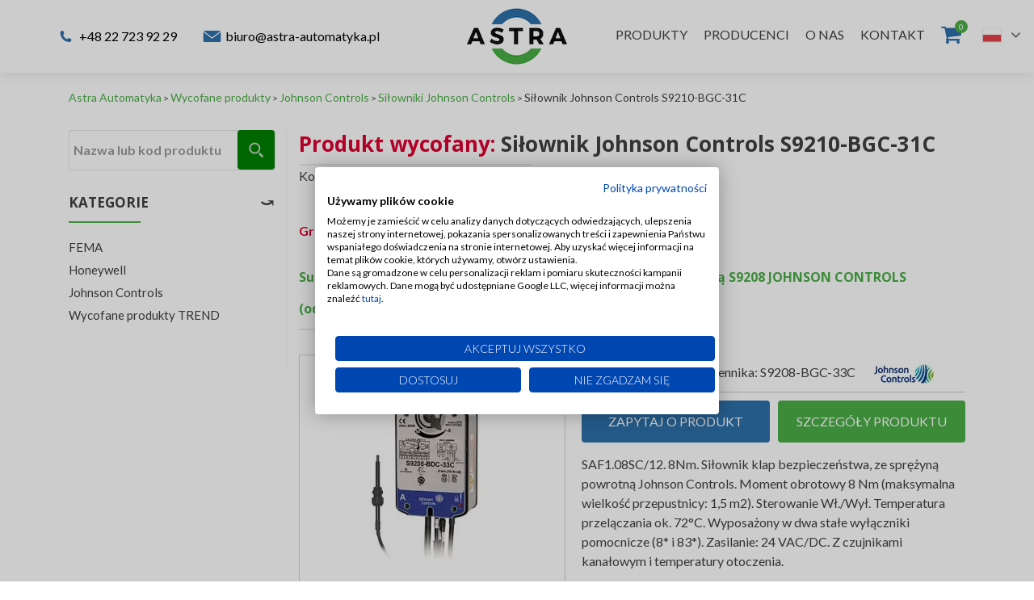

--- FILE ---
content_type: text/html; charset=UTF-8
request_url: https://astra-automatyka.pl/wycofany-produkt/silownik-johnson-controls-s9210-bgc-31c/
body_size: 17748
content:
<!DOCTYPE html>

<html lang="pl-PL">

<head>
 <!-- Google Tag Manager -->
<script>(function(w,d,s,l,i){w[l]=w[l]||[];w[l].push({'gtm.start':
new Date().getTime(),event:'gtm.js'});var f=d.getElementsByTagName(s)[0],
j=d.createElement(s),dl=l!='dataLayer'?'&l='+l:'';j.async=true;j.src=
'https://www.googletagmanager.com/gtm.js?id='+i+dl;f.parentNode.insertBefore(j,f);
})(window,document,'script','dataLayer','GTM-TP5NJWR8');</script>
<!-- End Google Tag Manager -->
<!-- Google Optimize -->
<script src="https://www.googleoptimize.com/optimize.js?id=OPT-WPFZG6G" defer></script>

<meta name="google-site-verification" content="hwCFMs--nNvpXB743I4hMda2-LmKcqUCqzAt38wT6eM" />



            <link rel='canonical' href='https://astra-automatyka.pl/wycofany-produkt/silownik-johnson-controls-s9210-bgc-31c/'>
    


<meta charset="UTF-8">
<meta name="viewport" content="width=device-width, initial-scale=1">
<title>Siłownik Johnson Controls S9210-BGC-31C - Astra Automatyka</title><link rel="stylesheet" href="https://fonts.googleapis.com/css?family=Lato%3A400%2C300%2C400italic%2C700%7COpen%20Sans%3A400%2C300%2C300italic%2C400italic%2C600italic%2C600%2C700%2C700italic%2C800%2C800italic&#038;subset=latin%2Clatin-ext&#038;display=swap" /><link rel="stylesheet" href="https://astra-automatyka.pl/wp-content/cache/min/1/34a5efd59b1cae125af71d221bb9c530.css" media="all" data-minify="1" />
<meta name="google-site-verification" content="ABO-jekifOhzwZGlkzbi_viuetgsveUI4ageey-OKjY" />



<!--[if lt IE 9]>
<script src="https://astra-automatyka.pl/wp-content/themes/_813_astra2015/js/html5.js"></script>
<link rel="stylesheet" href="https://astra-automatyka.pl/wp-content/themes/_813_astra2015/css/ie.css" type="text/css">
<![endif]-->

<meta name="uri-translation" content="on" /><link rel="alternate" hreflang="pl" href="https://astra-automatyka.pl/wycofany-produkt/silownik-johnson-controls-s9210-bgc-31c/" />
<link rel="alternate" hreflang="ar" href="https://astra-automatyka.pl/ar/wycofany-produkt/silownik-johnson-controls-s9210-bgc-31c/" />
<link rel="alternate" hreflang="en" href="https://astra-automatyka.pl/en/wycofany-produkt/silownik-johnson-controls-s9210-bgc-31c/" />
<link rel="alternate" hreflang="fr" href="https://astra-automatyka.pl/fr/wycofany-produkt/silownik-johnson-controls-s9210-bgc-31c/" />
<link rel="alternate" hreflang="ka" href="https://astra-automatyka.pl/ka/wycofany-produkt/silownik-johnson-controls-s9210-bgc-31c/" />
<link rel="alternate" hreflang="de" href="https://astra-automatyka.pl/de/wycofany-produkt/silownik-johnson-controls-s9210-bgc-31c/" />
<link rel="alternate" hreflang="it" href="https://astra-automatyka.pl/it/wycofany-produkt/silownik-johnson-controls-s9210-bgc-31c/" />
<link rel="alternate" hreflang="uk" href="https://astra-automatyka.pl/uk/wycofany-produkt/silownik-johnson-controls-s9210-bgc-31c/" />

	<!-- This site is optimized with the Yoast SEO plugin v15.4 - https://yoast.com/wordpress/plugins/seo/ -->
	<meta name="description" content="Siłownik Johnson Controls S9210-BGC-31C ⭐ Sklep Astra Automatyka ⭐ Fachowe doradztwo ⭐ Szeroki wybór modeli ⭐ Od światowych producentów ➤ Sprawdź ofertę!" />
	<meta name="robots" content="index, follow, max-snippet:-1, max-image-preview:large, max-video-preview:-1" />
	<meta property="og:locale" content="pl_PL" />
	<meta property="og:type" content="article" />
	<meta property="og:title" content="Siłownik Johnson Controls S9210-BGC-31C - Astra Automatyka" />
	<meta property="og:description" content="Siłownik Johnson Controls S9210-BGC-31C ⭐ Sklep Astra Automatyka ⭐ Fachowe doradztwo ⭐ Szeroki wybór modeli ⭐ Od światowych producentów ➤ Sprawdź ofertę!" />
	<meta property="og:url" content="https://astra-automatyka.pl/wycofany-produkt/silownik-johnson-controls-s9210-bgc-31c/" />
	<meta property="og:site_name" content="Astra Automatyka" />
	<meta property="article:modified_time" content="2017-08-01T19:43:30+00:00" />
	<meta name="twitter:card" content="summary_large_image" />
	<meta name="twitter:label1" content="Written by">
	<meta name="twitter:data1" content="tomasz813">
	<script type="application/ld+json" class="yoast-schema-graph">{"@context":"https://schema.org","@graph":[{"@type":"WebSite","@id":"https://astra-automatyka.pl/#website","url":"https://astra-automatyka.pl/","name":"Astra Automatyka","description":"","potentialAction":[{"@type":"SearchAction","target":"https://astra-automatyka.pl/?s={search_term_string}","query-input":"required name=search_term_string"}],"inLanguage":"pl-PL"},{"@type":"WebPage","@id":"https://astra-automatyka.pl/wycofany-produkt/silownik-johnson-controls-s9210-bgc-31c/#webpage","url":"https://astra-automatyka.pl/wycofany-produkt/silownik-johnson-controls-s9210-bgc-31c/","name":"Si\u0142ownik Johnson Controls S9210-BGC-31C - Astra Automatyka","isPartOf":{"@id":"https://astra-automatyka.pl/#website"},"datePublished":"2017-05-09T11:11:53+00:00","dateModified":"2017-08-01T19:43:30+00:00","description":"Si\u0142ownik Johnson Controls S9210-BGC-31C \u2b50 Sklep Astra Automatyka \u2b50 Fachowe doradztwo \u2b50 Szeroki wyb\u00f3r modeli \u2b50 Od \u015bwiatowych producent\u00f3w \u27a4 Sprawd\u017a ofert\u0119!","inLanguage":"pl-PL","potentialAction":[{"@type":"ReadAction","target":["https://astra-automatyka.pl/wycofany-produkt/silownik-johnson-controls-s9210-bgc-31c/"]}]}]}</script>
	<!-- / Yoast SEO plugin. -->


<link rel='dns-prefetch' href='//wordpress.livechat.com' />
<link rel='dns-prefetch' href='//fonts.googleapis.com' />
<link href='https://fonts.gstatic.com' crossorigin rel='preconnect' />
<link rel="alternate" type="application/rss+xml" title="Astra Automatyka &raquo; Kanał z wpisami" href="https://astra-automatyka.pl/feed/" />
<link rel="alternate" type="application/rss+xml" title="Astra Automatyka &raquo; Kanał z komentarzami" href="https://astra-automatyka.pl/comments/feed/" />
<link rel="alternate" type="application/rss+xml" title="Astra Automatyka &raquo; Siłownik Johnson Controls S9210-BGC-31C Kanał z komentarzami" href="https://astra-automatyka.pl/wycofany-produkt/silownik-johnson-controls-s9210-bgc-31c/feed/" />
<meta property="og:image" content="https://astra-automatyka.pl/wp-content/themes/_813_astra2015/images/logo.png"/>


<style id='contact-form-7-inline-css' type='text/css'>
.wpcf7 .wpcf7-recaptcha iframe {margin-bottom: 0;}.wpcf7 .wpcf7-recaptcha[data-align="center"] > div {margin: 0 auto;}.wpcf7 .wpcf7-recaptcha[data-align="right"] > div {margin: 0 0 0 auto;}
</style>







<script type='text/javascript' src='https://astra-automatyka.pl/wp-includes/js/jquery/jquery.js?ver=1.12.4-wp' id='jquery-core-js'></script>


<link rel="https://api.w.org/" href="https://astra-automatyka.pl/wp-json/" /><link rel="EditURI" type="application/rsd+xml" title="RSD" href="https://astra-automatyka.pl/xmlrpc.php?rsd" />
<link rel="wlwmanifest" type="application/wlwmanifest+xml" href="https://astra-automatyka.pl/wp-includes/wlwmanifest.xml" /> 
<meta name="generator" content="WordPress 5.5.17" />
<link rel='shortlink' href='https://astra-automatyka.pl/?p=9110' />
<script>var gt_request_uri = '/wycofany-produkt/silownik-johnson-controls-s9210-bgc-31c/';</script>
<style type="text/css">.recentcomments a{display:inline !important;padding:0 !important;margin:0 !important;}</style><link rel="icon" href="https://astra-automatyka.pl/wp-content/uploads/2020/05/astra-final-favicon-150x150.png" sizes="32x32" />
<link rel="icon" href="https://astra-automatyka.pl/wp-content/uploads/2020/05/astra-final-favicon.png" sizes="192x192" />
<link rel="apple-touch-icon" href="https://astra-automatyka.pl/wp-content/uploads/2020/05/astra-final-favicon.png" />
<meta name="msapplication-TileImage" content="https://astra-automatyka.pl/wp-content/uploads/2020/05/astra-final-favicon.png" />
		<style type="text/css" id="wp-custom-css">
			.blocks-gallery-item img{
	opacity: 0.75;
	border-width: 3px;
	border-style: solid;
}
.blocks-gallery-item img:hover{
	opacity: 1;
}
.page-lead h2 strong, .page-lead h2 {
  font-size: 26px;
}
.referencje a{
	font-size: 24px;
}
.referencje {
	background-color: #FFF;
	color:#333;
}

.g-recaptcha{
	background-color:transparent !important;
float:right;}

.wpcf7{
	background-color:#2d70aa;
	padding: 20px 20px 20px 20px !important;
	color:#ffffff;
	border-radius:4px;
	
}

._813_formRow
{
text-align:center;	
}

._813_showMoreInCategory a
{
min-height:50px;
	padding:15px!important;
}

.product_title
{
	margin-bottom:3%!important;
}

.wpcf7-form-control

{
	background-color:#efedf1;

}

._813_productPhoto {
	 width: 100%;
	 float:none;
	 height: 300px;
	 border: solid 1px lightgrey;
	 margin: 0 !important;
	 display: flex;
	 align-items: center;
	 justify-content: center;
}

.tab-pane.show {

}
.border-nav {
	height: 3px;
	background:#428bca;
	position:relative;
	bottom:20px;
}
#pills-tab {
	margin:0 !important;
}
.nav-link {
	text-transform: none !important;
}

.first-text > p {
	font-size:12px;
	font-weight:500;
	line-height:17px;
	text-align:left!important;
}
.entry-meta {
	margin-top: 10px;
	margin-bottom:15px;
}
.second-text {
	font-size: 10.5px;
	color:grey;
	line-height: 17px;
	text-align:left!important;
}
#pills-profile-tab {
	color: #666;
	margin-right: 10px;
}
#pills-contact-tab {
	color: #666;
	margin-right: 10px;
}
#pills-home-tab {
	color: #666;
	margin-right: 10px;
}
.selected-tab {
	color: white !important;
}

.more-text {
	font-size:10px;
}
.more-text > div {
	font-size:10px;
}
.more-text > div > div {
	font-size:10px;
}
@media (max-width:810px) {
	.col-right {
		width:100%;
	}
	.col-left {
		width: 100%;
	}
}
@media (max-width:696px) {
	.zapytaj {
		width:100% !important;
	}
	.szczegoly {
		width: 100% !important;
	}
}
.read-more-product {
	margin-top:10px;
	font-size:11px;
	cursor: pointer;
	font-weight:400;
	color:#404040;
	font-weight:bold;
}

@media (max-width:780px) {
	.product-nav {
		float:none !important;
		text-align: center;
	}
}

a.productCards {
    display: block;
    position: relative;
    top: -130px;
    visibility: hidden;
}

a.productForm {
    display: block;
    position: relative;
    top: -120px;
    visibility: hidden;
}

.second-text{
	text-align:justify;
}

.first-text > p{
	font-size:16px;
}

.second-text
{
	font-size:16px;
	color:#404040;
}

.more-text
{
	font-size:16px;
	color:#404040;
}

a._813_buttonblue:hover, a._813_buttonblue:focus, a._813_buttonblue:active, a._813_buttonblue.active, .open .dropdown-toggle.a_813_buttongreen
{
	background:#4bae47!important;
	text-decoration:none;
}

._813_productFormForm div.wpcf7-response-output{
	color:white!important;
}

input.wpcf7-form-control.wpcf7-submit.btn._813_buttongreen.custom-button {
	background:#4bae47;
}
@media (max-width:767px) {

label.rwd {
	font-size:10px !important;
	line-height:1 !important;
}
	._813_formCol {
		width: 100% !important;
	}
	._813_formRow {
		left:16% !important;
	}
}

._813_productsBrandContentWrapper {
	position:absolute !important;
	top:60% !important;
	z-index:999999;
}
._813_productTable table th, ._813_productTable table thead td {
	text-transform:uppercase;
}


.entry-content table th {
    text-align: center;
    text-transform: uppercase;
}
.product_title {
margin-top: 3%;
}
.input-box {
	width:450px;
}
._813_productFormForm {
	height:730px !important;
}
.read-more-product {
	color:#4bae47;
	text-transform:uppercase;
	font-weight:bold;
}

@media (max-width:1200px) {

	._813_formCol {
		width: 100% !important;
	}

}

#fxClick.clicked::after {
	content: "\00a0 +";
	white-space: pre;
	color:#4bae47 !important;

}
#fxClick {
	    color: #4bae47;
    text-transform: uppercase;
    font-weight: bold;
	font-size: 11px !important;
}

._813_productAttributes span {
	padding: 5px 10px !important;
}

._813_productAttributesRowHeader {
	text-transform:uppercase;
	font-size:13px;
	height:31px;
	text-align:center;
}
._813_productFormForm div.wpcf7-response-output {
		margin-top:-2%;
	text-align: center;
}
.szczegoly {
	width: 45% !important;
}
hr.product-hr {
	max-width:420px;
	margin-left:-0.5;
}
@media (max-width: 696px) {
.szczegoly {
    width: 100% !important;
}
}

@media (max-width: 1024px){
hr.product-hr {
    max-width: 91% !important;
}
}

@media (max-width: 696px) {
	hr.product-hr {
		max-width:100% !important;
	}
	
}


._813_productFormForm span.wpcf7-not-valid-tip {
	top: 10;
}
@media (max-width: 400px) {

label.rwd {
	width:35% !important;
}
}
@media (max-width: 450px) {

._813_productFormForm span.wpcf7-not-valid-tip {
    top: 0 !important;
	}
	._813_flexibleHeader {
    min-height: 462px;
}
}
@media (max-width: 650px) {

.input-box {
	max-width:300px !important;
}
}

.test_813_buttongreen:hover {
	background-color: #4bae47 !important;
}
.test_813_buttongreen:focus {
	background-color: #4bae47 !important;
}
.test_813_buttongreen:active {
	background-color: #4bae47 !important;
}
.test_813_buttongreen:focus {
	color:#8e8e8e;
}

.test_form-control {
	color:#8e8e8e !important;
}


h3._813_productListName {font-size:26px;font-weight:700;font-family: 'Open Sans', 'sans-serif';}

@media (max-width: 480px) {
h3._813_productListName {
    font-size: 6.5vw !important;
	    font-family: 'Open Sans', 'sans-serif';
    font-weight: 700;
    line-height: 35px;
	
}
}


.p-home-h2 {
    padding-bottom: 10px;
    line-height: 40px;
    position: relative;
    display: inline-block;
    font-size: 45px;
    text-transform: uppercase;
    margin-top: 15px;
    margin-bottom: 0;
	    font-family: 'Open Sans', 'sans-serif';
    font-weight: 700;
}	
	
	
	
	
	
	@media (max-width: 480px) {
.p-home-h2 {
    font-size: 6.5vw !important;
	    font-family: 'Open Sans', 'sans-serif';
    font-weight: 700;
}
}
._813_productFormForm{
	height: auto !important;
}

@media (max-width: 400px) {

	
	#produkty .col-md-12.text-center._813_productsBrands {
    min-height: 330px;
}
	
}



.widget_search input {
    font-weight: 700;
	border-radius:4px;

}


.widget_search .search-submit {
	background-color: green;
	height:49px;	
	margin-right:-1px;
}

.widget_search input {
    font-family: inherit;
    font-size: 16px;
    font-style: inherit;
	}

.product-description-heading {
	font-size: 1.4rem;
}
.navbar-inverse .navbar-nav >li.menu-item-gtranslate .switcher, .navbar-inverse .navbar-nav >li.menu-item-gtranslate #gtranslate_wrapper, .gtranslate-custom-language-switcher .switcher, .gtranslate-custom-language-switcher #gtranslate_wrapper {
max-width: 65px;
}
.navbar-inverse .navbar-nav >li.menu-item-gtranslate {
	margin-top: 2px;
}
.gtranslate-custom-language-switcher {
	display: none;
}



@media (max-width: 1199px) {
	.navbar-inverse .navbar-nav >li.menu-item-gtranslate {
		display: none !important;
	}
	.gtranslate-custom-language-switcher {
		display: flex;
		position: absolute;
    right: 200px;
    top: 20px;
	}
}
@media (max-width: 991px) { 
	.gtranslate-custom-language-switcher {
		margin-right: 0;
		margin-bottom: -20px;
		justify-content: flex-end;
		position: static;
	}
}
@media (max-width: 401px) { 
	.gtranslate-custom-language-switcher {
		margin-bottom: -32px;
		position: absolute;
    right: 0;
    top: 15px;
	}
}
.other-categories-header{
font-size: 1.5em;
margin:0;
}
ul#bottom-section-links {
    padding: 0;
    list-style: none;
    display: flex;
    flex-wrap: wrap;
    justify-content: flex-start;
    margin: 0;
}

#bottom-section-links li {
    width: 100%;
    display: flex;
    justify-content: center;
    margin: 10px 0;
}

#bottom-section-links li a {
    display: inline-block;
    width: calc(100%);
    height: 66px;
    line-height: 40px;
    text-align: center;
    color: white;
    background-color: #28a745;
    border-radius: 5px;
    border: none;
    padding: 10px;
    transition: all 700ms;
}

#bottom-section-links li a:hover {
    background: #2d70aa;
    color: #fff;
}

@media (min-width: 768px) {
    #bottom-section-links li {
        width: calc(50% - 20px);
        margin: 10px;
    }
}

@media (max-width: 600px) {
    #bottom-section-links li {
        width: 100%;
    }
}


.page-lead.product-descr1.active {
    height: auto !important;
}
._813_productsTypes.categoriesImagesList a.categoryImageWrap {
	  display: flex !important;
    justify-content: center;
    flex-direction: column;
		gap: 20px;
		    align-items: center;
}
.categoriesImagesList .categoryImageWrap span.categoryImage {
		height: 120px;
		width: 150px;
		background-repeat: no-repeat;
    background-position: center;
    background-size: contain;
		display: block;
}
.categoriesImagesList .categoryImageWrap span.categoryImage_title {
		background-color: #4bae47;
		color: #fff;
		padding: 6px 12px;
		text-align: center;
		display: block;
		border-radius: 4px;
		width: 100%;
}
.categoriesImagesList .categoryImageWrap span.categoryImage.categoryImage_42 {
		background-image: url('https://astra-automatyka.pl/wp-content/uploads/2023/11/czujniki-co2-temperatury-i-wilgotnosci-co2-t-trend-astra-automatyka-250x219.jpg');
		background-size: cover;
}
.categoriesImagesList .categoryImage_43 {
		background-image: url('https://astra-automatyka.pl/wp-content/uploads/2020/02/cieplomierze-mechaniczne-wfm5-i-liczniki-ciepla-chlodu-wfn5-siemens-astra-automatyka-250x202.jpg');
}
.categoriesImagesList .categoryImage_1165 {
		background-image: url('https://astra-automatyka.pl/wp-content/uploads/2021/06/olej-chlodniczy-sabroe-s68-astra-automatyka-178x250.png');
}
.categoriesImagesList .categoryImage_40 {
		background-image: url('https://astra-automatyka.pl/wp-content/uploads/2016/01/COMP-HONEYWELL-ASTRA-WARSZAWA-250x185.png');
}
.categoriesImagesList .categoryImage_66 {
		background-image: url('https://astra-automatyka.pl/wp-content/uploads/2023/04/zawor-z-kryza-regulacyjna-r2015-2p5-s1-belimo-astra-automatyka-250x233.png');
}
.categoriesImagesList .categoryImage_1158 {
		background-image: url('https://astra-automatyka.pl/wp-content/uploads/2023/09/zadajnik-temperatury-qax32.1-siemens-astra-automatyka-234x250.png');
}
.categoriesImagesList .categoryImage_36 {
		background-image: url('https://astra-automatyka.pl/wp-content/uploads/2023/11/sterowniki-programowalne-iqeco32-bacnet-trend-astra-automatyka-250x207.jpg');
}
.categoriesImagesList .categoryImage_80 {
		background-image: url('https://astra-automatyka.pl/wp-content/uploads/2025/03/komponenty-chlodnicze.jpg');
}
.categoriesImagesList .categoryImage_1033 {
		background-image: url('https://astra-automatyka.pl/wp-content/uploads/2021/05/klimakonwektory-yhpl-i-yhpl-ecm-york-astra-automatyka-250x194.png');
}
.categoriesImagesList .categoryImageWrap span.categoryImage.categoryImage_1172 {
		background-image: url('https://astra-automatyka.pl/wp-content/uploads/2023/07/silownik-do-zaworow-ssc161.05hf-siemens-astra-automatyka.jpg');
		background-size: cover;
}
.categoriesImagesList .categoryImage_652 {
		background-image: url('https://astra-automatyka.pl/wp-content/uploads/2016/01/Przetworniki-elektropneumatyczne-EP-8000-JOHNSON-CONTROLS-ASTRA-WARSZAWA-237x250.jpg');
}
.categoriesImagesList .categoryImage_1021 {
		background-image: url('https://astra-automatyka.pl/wp-content/uploads/2017/12/wklad-filtra-af78ts-honeywell-astra-automatyka-152x250.jpg');
}

.categoriesImagesList .categoryImage_84 {
		background-image: url('https://astra-automatyka.pl/wp-content/uploads/2016/03/PRESOSTAT-P232-JOHNSON-CONTROLS-ASTRA-AUTOMATYKA.png');
}
.categoriesImagesList .categoryImage_103 {
		background-image: url('https://astra-automatyka.pl/wp-content/uploads/2025/03/termostaty.jpg');
}
.categoriesImagesList .categoryImageWrap span.categoryImage.categoryImage_84 {
    width: 120px;
}
._813_productsTypesHome {
		display: flex;
		flex-wrap: wrap;
		gap: 20px 40px;
}
._813_productsTypesHome .categoryImageWrap {
		flex: 1 1 30%;
}
@media (max-width: 768px) {
		._813_productsTypesHome .categoryImageWrap {
				flex: 1 1 100%;
		}
}
.description_read-more {
		display: block;
    color: #4bae47;
    text-transform: uppercase;
    font-weight: bold;
    font-size: 11px !important;
		margin-top: 20px;
}
.description_read-more::after {
    content: "\00a0 +";
    white-space: pre;
    color: #4bae47 !important;
}
.category-description-bottom {
    text-align: left;
}
.referencje .zerif_about_us_center p {
		color: #333;
}
#produkty .section-header {
	margin-bottom: 30px;
}
#read-more {
	padding-top: 90px;
}
.section-header .v-center,
.blue-section .v-center {
		display: flex;
		align-items: center;
}
.blue-section .v-center {
		margin-bottom: 50px;
}
.section-header .v-center h2,
.blue-section .v-center h2 {
		display: block;
}
.blue-section .big-intro h2 {
    text-align: right;
    font-weight: 300;
    font-size: 60px;
    line-height: normal;
    margin-top: 20px;
}
.about-us ul {
    text-align: left;
    color: #fff;
    font-size: 14px;
    line-height: 25px;
}
._813_aboutusgreen .section-header {
		padding-bottom: 60px;
}
.about-us._813_aboutusblue .column,
.about-us._813_aboutusblue .column > :last-child {
		margin-bottom: 0;
}
#referencje .section-header {
		padding-bottom: 0;
}
@media (max-width: 991px) {
	.section-header .v-center, .blue-section .v-center {
    flex-direction: column;
	}
}
.table_subheading {
    background-color: #8abbe5;
}
.table_subheading td {
    color: #fff;
    text-transform: uppercase;
    font-weight: 700;
}
.switcher .option a,
.switcher .selected a {
    font-size: 0;
}
.switcher .option,
.switcher .selected a {
    width: auto !important;
}

@media (min-width: 990px){

.faq-box{
	/*border:2px solid lightgray;*/
	margin: 5px
	padding: 5px;
}

.faq-question{
    border: 2px solid lightgray;
    background-color: #f7f6f6;
    padding: 0px 25px;
    margin: -5px 15px;
}
.faq-question ul{
margin: 0 0 -0.5em 3em;
}

.faq-question ul li{
	margin: -10px 0px
}

.faq-question h2, h3, h4 {
	font-weight: bold;
}
}

@media (max-width: 990px){

.faq-box{
	/*border:2px solid lightgray;*/
	margin: 10px -24px;
	padding: 5px;
}

.faq-question{
    border: 2px solid lightgray;
    background-color: #f7f6f6;
    padding: 0px 10px;
    margin: -5px 5px;
}
.faq-question ul{
margin: 0 0 -0.5em 3em;
}

.faq-question ul li{
	margin: -10px 0px
}

.faq-question h2, h3, h4 {
	font-weight: bold;
}
}

#read-more{padding-top:5px;}

.page-lead h2{
	margin-top:1em;
	margin-bottom:-0.5em;
}

.other-categories-header{
	margin-top:1em;
}
}

#wpcf7{
	background-color:#2d70aa;
}

.cta-button{
    display:inline-block;
    width: calc(50% - 30px);
    padding: 15px !important;
    color: #fff;
    text-align: center;
    text-transform: uppercase;
    margin: 10px;
    border: none;
    font-size: 14px;
    border-radius: 4px;
}

.cta-button-blue{
    background: #2d70aa;
 }

.cta-button-blue:hover{
    background: #4bae47;
}

.cta-button-green{
    background: #4bae47;
}

.cta-button-green:hover{
    background: #2d70aa;
}
.navbar-item-cart {
		margin: 4px 20px 4px 0 !important;
}
.navbar-item-cart a {
		font-size: 0;
		line-height: 1 !important;
		position: relative;
    display: block;
}
.navbar-item-cart a::before {
		content: '\f07a';
		font-size: 27px;
		line-height: 1;
		font-family: 'FontAwesome';
		color: #2d70aa;
}
.navbar-item-cart a::after {
    content: attr(data-nop);
    font-size: 10px;
    line-height: 1;
    color: #fff;
    background-color: #4bae47;
    width: 16px;
    height: 16px;
    display: flex;
    position: absolute;
    top: -4px;
    right: -8px;
    align-items: center;
    justify-content: center;
    border-radius: 20px;
}
.navbar-item-cart_mobile {
		display: none;
}
.cart-sidebar {
    display: none;
    flex-direction: column;
    position: fixed;
    right: 0;
    top: 0;
    z-index: 99999;
    background-color: #fff;
    height: 100%;
    width: 35%;
    padding: 24px;
}
.cart-sidebar.active {
    display: flex;
}
.cart-sidebar_close {
    position: absolute;
    right: 0;
    top: 0;
    width: 36px;
    height: 36px;
    font-size: 24px;
    line-height: 1;
		cursor: pointer;
}
.cart-sidebar_title {
    font-size: 18px;
    font-weight: 600;
    padding-bottom: 24px;
    margin-bottom: 24px;
    border-bottom: 1px solid #e9e9e9;
}
.cart_product {
    display: flex;
    justify-content: space-between;
    padding-bottom: 8px;
    margin-bottom: 8px;
    border-bottom: 1px solid #e9e9e9;
		text-align: left;
}
.cart-sidebar_btn {
    margin-top: auto;
}
.cart-sidebar_btn a {
    padding: 13px 35px;
    background-color: #4bae47;
    color: #fff;
    border-radius: 4px;
    width: 100%;
    display: block;
}
._813_formRow_reCaptcha .wpcf7-form-control-wrap .g-recaptcha {
    float: none;
}
._813_formRow_reCaptcha .wpcf7-form-control-wrap {
		flex: 0 0 auto;
		width: 450px;
}
@media screen and (max-width: 1199px) {
		.navbar-item-cart_mobile {
				display: block !important;
				float: right !important;
				margin: 23px 15px 8px 10px !important;
		}
		.navbar-item-cart_mobile a::before {
				font-size: 32px;
		}
		.cart-sidebar {
				width: 100%;
		}
}
@media screen and (max-width: 650px) {
    .cta-button{
        display:block;
        width: calc(100% - 30px);
    }
	
		#kontakt{
	scroll-margin: -180px;
}
}

		</style>
		    <script>
    jQuery(function($){
        $( document ).ready(function(){
            $( 'a._813_productQuote2' ).click(function(){
                gtag('event','dodaj_do_koszyka', {
                    'send_to': 'G-XPS8ZPE0TQ'
                });
            });
            $( 'a._813_productQuote' ).click(function(){
                gtag('event','zapytaj_o_produkt', {
                    'send_to': 'G-XPS8ZPE0TQ'
                });
            });
        });
    });
    document.addEventListener( 'wpcf7submit', function( event ) {
        if ( '23972' == event.detail.contactFormId ) {
            gtag('event','wyslij_zapytanie_o_produkt', {
                'send_to': 'G-XPS8ZPE0TQ'
            });
        }
    }, false );
    </script>
    <noscript><style id="rocket-lazyload-nojs-css">.rll-youtube-player, [data-lazy-src]{display:none !important;}</style></noscript>
<script type="application/ld+json">
{
  "@context": "https://schema.org",
  "@type": "LocalBusiness",
  "name": "Astra Automatyka - automatyka budynkowa",
  "image": "https://astra-automatyka.pl/wp-content/themes/_813_astra2015/images/logo.png",
  "@id": "",
  "url": "https://astra-automatyka.pl/",
  "telephone": "22 723 92 29",
  "priceRange": "PLN",
  "address": {
    "@type": "PostalAddress",
    "streetAddress": "ul. Jesionowa 36",
    "addressLocality": "Michałowice",
    "postalCode": "05816",
    "addressCountry": "PL"
  },
  "geo": {
    "@type": "GeoCoordinates",
    "latitude": 52.1749229,
    "longitude": 20.8810362
  },
  "openingHoursSpecification": [{
    "@type": "OpeningHoursSpecification",
    "dayOfWeek": [
      "Monday",
      "Tuesday",
      "Wednesday",
      "Thursday",
      "Friday"
    ],
    "opens": "08:00",
    "closes": "16:00"
  },{
    "@type": "OpeningHoursSpecification",
    "dayOfWeek": "Saturday",
    "opens": "09:00",
    "closes": "14:00"
  }]
}
</script>

<script type="application/ld+json">
{
  "@context": "https://schema.org",
  "@type": "Organization",
  "name": "Astra Automatyka",
  "url": "https://astra-automatyka.pl/",
  "logo": "https://astra-automatyka.pl/wp-content/themes/_813_astra2015/images/logo.png"
}
</script>

<script type="application/ld+json">
{
  "@context": "https://schema.org/",
  "@type": "WebSite",
  "name": "Astra Automatyka",
  "url": "https://astra-automatyka.pl/",
  "potentialAction": {
    "@type": "SearchAction",
    "target": "https://astra-automatyka.pl/szukaj/?s2={search_term_string}",
    "query-input": "required name=search_term_string"
  }
}
</script>

</head>


	<body class="single single-product2 postid-9110" >


	<!-- Google Tag Manager (noscript) -->
<noscript><iframe src="https://www.googletagmanager.com/ns.html?id=GTM-TP5NJWR8"
height="0" width="0" style="display:none;visibility:hidden"></iframe></noscript>
<!-- End Google Tag Manager (noscript) -->

<header id="home" class="header">

	<div id="main-nav" class="navbar navbar-inverse bs-docs-nav" >

		<div class="container">
    <div class="gtranslate-custom-language-switcher">
        <!-- GTranslate: https://gtranslate.io/ -->
<style>
.switcher {font-family:Arial;font-size:12pt;text-align:left;cursor:pointer;overflow:hidden;width:173px;line-height:17px;}
.switcher a {text-decoration:none;display:block;font-size:12pt;-webkit-box-sizing:content-box;-moz-box-sizing:content-box;box-sizing:content-box;}
.switcher a img {vertical-align:middle;display:inline;border:0;padding:0;margin:0;opacity:0.8;}
.switcher a:hover img {opacity:1;}
.switcher .selected {background:#fff linear-gradient(180deg, #ffffff 0%, #fff 70%);position:relative;z-index:9999;}
.switcher .selected a {border:1px solid #ffffff;color:#ffffff;padding:3px 5px;width:161px;}
.switcher .selected a:after {height:24px;display:inline-block;position:absolute;right:10px;width:15px;background-position:50%;background-size:11px;background-image:url("data:image/svg+xml;utf8,<svg xmlns='http://www.w3.org/2000/svg' width='16' height='16' viewBox='0 0 285 285'><path d='M282 76.5l-14.2-14.3a9 9 0 0 0-13.1 0L142.5 174.4 30.3 62.2a9 9 0 0 0-13.2 0L3 76.5a9 9 0 0 0 0 13.1l133 133a9 9 0 0 0 13.1 0l133-133a9 9 0 0 0 0-13z' style='fill:%23666'/></svg>");background-repeat:no-repeat;content:""!important;transition:all .2s;}
.switcher .selected a.open:after {-webkit-transform: rotate(-180deg);transform:rotate(-180deg);}
.switcher .selected a:hover {background:#fff}
.switcher .option {position:relative;z-index:9998;border-left:1px solid #ffffff;border-right:1px solid #ffffff;border-bottom:1px solid #ffffff;background-color:#ffffff;display:none;width:171px;max-height:198px;-webkit-box-sizing:content-box;-moz-box-sizing:content-box;box-sizing:content-box;overflow-y:auto;overflow-x:hidden;}
.switcher .option a {color:#ffffff;padding:3px 5px;}
.switcher .option a:hover {background:#fff;}
.switcher .option a.selected {background:#fff;}
#selected_lang_name {float: none;}
.l_name {float: none !important;margin: 0;}
.switcher .option::-webkit-scrollbar-track{-webkit-box-shadow:inset 0 0 3px rgba(0,0,0,0.3);border-radius:5px;background-color:#f5f5f5;}
.switcher .option::-webkit-scrollbar {width:5px;}
.switcher .option::-webkit-scrollbar-thumb {border-radius:5px;-webkit-box-shadow: inset 0 0 3px rgba(0,0,0,.3);background-color:#888;}
</style>
<div class="switcher notranslate">
<div class="selected">
<a href="#" onclick="return false;"><img src="data:image/svg+xml,%3Csvg%20xmlns='http://www.w3.org/2000/svg'%20viewBox='0%200%2024%2024'%3E%3C/svg%3E" height="24" width="24" alt="pl" data-lazy-src="//astra-automatyka.pl/wp-content/plugins/gtranslate/flags/24/pl.png" /><noscript><img src="//astra-automatyka.pl/wp-content/plugins/gtranslate/flags/24/pl.png" height="24" width="24" alt="pl" /></noscript> Polish</a>
</div>
<div class="option">
<a href="https://astra-automatyka.pl/ar/" onclick="doGTranslate('pl|ar');jQuery('div.switcher div.selected a').html(jQuery(this).html());return false;" title="Arabic" class="nturl"><img data-gt-lazy-src="//astra-automatyka.pl/wp-content/plugins/gtranslate/flags/24/ar.png" height="24" width="24" alt="ar" /> Arabic</a><a href="https://astra-automatyka.pl/en/" onclick="doGTranslate('pl|en');jQuery('div.switcher div.selected a').html(jQuery(this).html());return false;" title="English" class="nturl"><img data-gt-lazy-src="//astra-automatyka.pl/wp-content/plugins/gtranslate/flags/24/en.png" height="24" width="24" alt="en" /> English</a><a href="https://astra-automatyka.pl/fr/" onclick="doGTranslate('pl|fr');jQuery('div.switcher div.selected a').html(jQuery(this).html());return false;" title="French" class="nturl"><img data-gt-lazy-src="//astra-automatyka.pl/wp-content/plugins/gtranslate/flags/24/fr.png" height="24" width="24" alt="fr" /> French</a><a href="https://astra-automatyka.pl/ka/" onclick="doGTranslate('pl|ka');jQuery('div.switcher div.selected a').html(jQuery(this).html());return false;" title="Georgian" class="nturl"><img data-gt-lazy-src="//astra-automatyka.pl/wp-content/plugins/gtranslate/flags/24/ka.png" height="24" width="24" alt="ka" /> Georgian</a><a href="https://astra-automatyka.pl/de/" onclick="doGTranslate('pl|de');jQuery('div.switcher div.selected a').html(jQuery(this).html());return false;" title="German" class="nturl"><img data-gt-lazy-src="//astra-automatyka.pl/wp-content/plugins/gtranslate/flags/24/de.png" height="24" width="24" alt="de" /> German</a><a href="https://astra-automatyka.pl/it/" onclick="doGTranslate('pl|it');jQuery('div.switcher div.selected a').html(jQuery(this).html());return false;" title="Italian" class="nturl"><img data-gt-lazy-src="//astra-automatyka.pl/wp-content/plugins/gtranslate/flags/24/it.png" height="24" width="24" alt="it" /> Italian</a><a href="https://astra-automatyka.pl" onclick="doGTranslate('pl|pl');jQuery('div.switcher div.selected a').html(jQuery(this).html());return false;" title="Polish" class="nturl selected"><img data-gt-lazy-src="//astra-automatyka.pl/wp-content/plugins/gtranslate/flags/24/pl.png" height="24" width="24" alt="pl" /> Polish</a><a href="https://astra-automatyka.pl/uk/" onclick="doGTranslate('pl|uk');jQuery('div.switcher div.selected a').html(jQuery(this).html());return false;" title="Ukrainian" class="nturl"><img data-gt-lazy-src="//astra-automatyka.pl/wp-content/plugins/gtranslate/flags/24/uk.png" height="24" width="24" alt="uk" /> Ukrainian</a></div>
</div>



<script>
function doGTranslate(lang_pair) {if(lang_pair.value)lang_pair=lang_pair.value;if(lang_pair=='')return;var lang=lang_pair.split('|')[1];if(typeof ga=='function'){ga('send', 'event', 'GTranslate', lang, location.pathname+location.search);}var plang=location.pathname.split('/')[1];if(plang.length !=2 && plang != 'zh-CN' && plang != 'zh-TW' && plang != 'hmn' && plang != 'haw' && plang != 'ceb')plang='pl';if(lang == 'pl')location.href=location.protocol+'//'+location.host+gt_request_uri;else location.href=location.protocol+'//'+location.host+'/'+lang+gt_request_uri;}
</script>
      </div>
		<div class="col-md-4 company-details contact_contener"><div class="contact_item"><img src="data:image/svg+xml,%3Csvg%20xmlns='http://www.w3.org/2000/svg'%20viewBox='0%200%2023%2014'%3E%3C/svg%3E" width="23" height="14" alt="Ikona" data-lazy-src="https://astra-automatyka.pl/wp-content/uploads/2017/09/ico-phone2.png"><noscript><img src="https://astra-automatyka.pl/wp-content/uploads/2017/09/ico-phone2.png" width="23" height="14" alt="Ikona"></noscript><a href="tel:+48227239229" style="color:#000000"> +48 22 723 92 29</a><br></div><div class="icon-top red-text contact_item"><img src="data:image/svg+xml,%3Csvg%20xmlns='http://www.w3.org/2000/svg'%20viewBox='0%200%2023%2014'%3E%3C/svg%3E" width="23" height="14"  alt="Ikona" data-lazy-src="https://astra-automatyka.pl/wp-content/uploads/2015/10/mail-blue.png"><noscript><img src="https://astra-automatyka.pl/wp-content/uploads/2015/10/mail-blue.png" width="23" height="14"  alt="Ikona"></noscript><a href="mailto:biuro@astra-automatyka.pl" style="color:#000000">  biuro@astra-automatyka.pl</a></div></div>
      

			<div class="navbar-header responsive-logo">

        <div class="navbar-item-cart navbar-item-cart_mobile"><a href="https://astra-automatyka.pl/zapytanie-ofertowe/">Koszyk</a></div>

				<button class="navbar-toggle collapsed" type="button" data-toggle="collapse" data-target=".bs-navbar-collapse">

				<span class="sr-only">Toggle navigation</span>

				<span class="icon-bar"></span>

				<span class="icon-bar"></span>

				<span class="icon-bar"></span>

				</button>

				<a href="https://astra-automatyka.pl/" class="_813_logo"><img src="data:image/svg+xml,%3Csvg%20xmlns='http://www.w3.org/2000/svg'%20viewBox='0%200%200%200'%3E%3C/svg%3E" alt="Logo Astra Automayka" data-lazy-src="https://astra-automatyka.pl/wp-content/themes/_813_astra2015/images/logo-small.png"><noscript><img src="https://astra-automatyka.pl/wp-content/themes/_813_astra2015/images/logo-small.png" alt="Logo Astra Automayka"></noscript></a>
			</div>      
			<nav class="navbar-collapse bs-navbar-collapse collapse"    id="site-navigation">
				<a class="screen-reader-text skip-link" href="#content">Skip to content</a>
								<ul id="menu-menu" class="nav navbar-nav navbar-right responsive-nav main-nav-list"><li id="menu-item-7" class="menu-item menu-item-type-custom menu-item-object-custom menu-item-has-children menu-item-7"><a href="/#produkty">Produkty</a>
<ul class="sub-menu">
	<li id="menu-item-33406" class="menu-item menu-item-type-custom menu-item-object-custom menu-item-has-children menu-item-33406"><a href="https://astra-automatyka.pl/produkty/czujniki-i-przetworniki/">Czujniki</a>
	<ul class="sub-menu">
		<li id="menu-item-31968" class="menu-item menu-item-type-custom menu-item-object-custom menu-item-31968"><a href="https://astra-automatyka.pl/produkty/czujniki-cisnienia/">Czujniki ciśnienia</a></li>
		<li id="menu-item-31969" class="menu-item menu-item-type-custom menu-item-object-custom menu-item-31969"><a href="https://astra-automatyka.pl/produkty/jakoscipowietrzaczujnikico2/">Czujniki jakości powietrza / CO2</a></li>
		<li id="menu-item-31970" class="menu-item menu-item-type-custom menu-item-object-custom menu-item-31970"><a href="https://astra-automatyka.pl/produkty/czujniki-temperatury-2/">Czujniki temperatury</a></li>
		<li id="menu-item-31971" class="menu-item menu-item-type-custom menu-item-object-custom menu-item-31971"><a href="https://astra-automatyka.pl/produkty/czujniki-wilgotnosci-3/">Czujniki wilgotności</a></li>
	</ul>
</li>
	<li id="menu-item-33407" class="menu-item menu-item-type-custom menu-item-object-custom menu-item-has-children menu-item-33407"><a href="https://astra-automatyka.pl/produkty/silowniki/">Siłowniki</a>
	<ul class="sub-menu">
		<li id="menu-item-32242" class="menu-item menu-item-type-custom menu-item-object-custom menu-item-32242"><a href="https://astra-automatyka.pl/produkty/silowniki-do-klap-przeciwpozarowych/">Siłowniki do klap przeciwpożarowych</a></li>
		<li id="menu-item-31976" class="menu-item menu-item-type-custom menu-item-object-custom menu-item-has-children menu-item-31976"><a href="https://astra-automatyka.pl/produkty/silowniki-do-zaworow/">Siłowniki do zaworów</a>
		<ul class="sub-menu">
			<li id="menu-item-31987" class="menu-item menu-item-type-custom menu-item-object-custom menu-item-31987"><a href="https://astra-automatyka.pl/produkty/silowniki-do-zaworow-kulowych/">Siłowniki do zaworów kulowych</a></li>
		</ul>
</li>
		<li id="menu-item-31977" class="menu-item menu-item-type-custom menu-item-object-custom menu-item-31977"><a href="https://astra-automatyka.pl/produkty/silowniki-do-przepustnic/">Siłowniki do przepustnic</a></li>
		<li id="menu-item-25517" class="menu-item menu-item-type-taxonomy menu-item-object-products2 menu-item-25517"><a href="https://astra-automatyka.pl/kat/silowniki-obrotowe/">Siłowniki obrotowe</a></li>
	</ul>
</li>
	<li id="menu-item-31978" class="menu-item menu-item-type-custom menu-item-object-custom menu-item-has-children menu-item-31978"><a href="https://astra-automatyka.pl/produkty/zawory/">Zawory</a>
	<ul class="sub-menu">
		<li id="menu-item-31988" class="menu-item menu-item-type-custom menu-item-object-custom menu-item-31988"><a href="https://astra-automatyka.pl/produkty/zawory-bezpieczenstwa/">Zawory bezpieczeństwa</a></li>
		<li id="menu-item-31989" class="menu-item menu-item-type-custom menu-item-object-custom menu-item-31989"><a href="https://astra-automatyka.pl/produkty/zawory-dwudrogowe/">Zawory dwudrogowe</a></li>
		<li id="menu-item-31990" class="menu-item menu-item-type-custom menu-item-object-custom menu-item-31990"><a href="https://astra-automatyka.pl/produkty/zawory-elektromagnetyczne/">Zawory elektromagnetyczne</a></li>
		<li id="menu-item-31991" class="menu-item menu-item-type-custom menu-item-object-custom menu-item-31991"><a href="https://astra-automatyka.pl/produkty/zawory-grzybkowe/">Zawory grzybkowe</a></li>
		<li id="menu-item-31992" class="menu-item menu-item-type-custom menu-item-object-custom menu-item-31992"><a href="https://astra-automatyka.pl/produkty/zawory-gwintowane/">Zawory gwintowane</a></li>
		<li id="menu-item-31993" class="menu-item menu-item-type-custom menu-item-object-custom menu-item-31993"><a href="https://astra-automatyka.pl/produkty/zawory-kolnierzowe/">Zawory kołnierzowe</a></li>
		<li id="menu-item-31994" class="menu-item menu-item-type-custom menu-item-object-custom menu-item-31994"><a href="https://astra-automatyka.pl/produkty/zawory-kulowe/">Zawory kulowe</a></li>
		<li id="menu-item-31995" class="menu-item menu-item-type-custom menu-item-object-custom menu-item-31995"><a href="https://astra-automatyka.pl/produkty/zawory-liniowe/">Zawory liniowe</a></li>
		<li id="menu-item-31996" class="menu-item menu-item-type-custom menu-item-object-custom menu-item-31996"><a href="https://astra-automatyka.pl/produkty/zawory-motylkowe/">Zawory motylkowe</a></li>
		<li id="menu-item-31997" class="menu-item menu-item-type-custom menu-item-object-custom menu-item-31997"><a href="https://astra-automatyka.pl/produkty/zawory-odcinajace/">Zawory odcinające</a></li>
		<li id="menu-item-31998" class="menu-item menu-item-type-custom menu-item-object-custom menu-item-31998"><a href="https://astra-automatyka.pl/produkty/zawory-pierwszenstwa/">Zawory pierwszeństwa</a></li>
		<li id="menu-item-31999" class="menu-item menu-item-type-custom menu-item-object-custom menu-item-31999"><a href="https://astra-automatyka.pl/produkty/zawory-przelotowe/">Zawory przelotowe</a></li>
		<li id="menu-item-32000" class="menu-item menu-item-type-custom menu-item-object-custom menu-item-32000"><a href="https://astra-automatyka.pl/produkty/zawory-regulacyjne/">Zawory regulacyjne</a></li>
		<li id="menu-item-32001" class="menu-item menu-item-type-custom menu-item-object-custom menu-item-32001"><a href="https://astra-automatyka.pl/produkty/zawory-rownowazace/">Zawory równoważące</a></li>
		<li id="menu-item-32002" class="menu-item menu-item-type-custom menu-item-object-custom menu-item-32002"><a href="https://astra-automatyka.pl/produkty/zawory-roznicowe/">Zawory różnicowe</a></li>
		<li id="menu-item-32003" class="menu-item menu-item-type-custom menu-item-object-custom menu-item-32003"><a href="https://astra-automatyka.pl/produkty/zawory-strefowe/">Zawory strefowe</a></li>
		<li id="menu-item-32004" class="menu-item menu-item-type-custom menu-item-object-custom menu-item-32004"><a href="https://astra-automatyka.pl/produkty/zawory-trojdrogowe/">Zawory trójdrogowe</a></li>
	</ul>
</li>
	<li id="menu-item-31973" class="menu-item menu-item-type-custom menu-item-object-custom menu-item-31973"><a href="https://astra-automatyka.pl/produkty/presostaty/">Presostaty</a></li>
	<li id="menu-item-31979" class="menu-item menu-item-type-custom menu-item-object-custom menu-item-has-children menu-item-31979"><a href="https://astra-automatyka.pl/produkty/termostaty-2/">Termostaty</a>
	<ul class="sub-menu">
		<li id="menu-item-31980" class="menu-item menu-item-type-custom menu-item-object-custom menu-item-31980"><a href="https://astra-automatyka.pl/produkty/termostaty-bezpieczenstwa/">Termostaty bezpieczeństwa</a></li>
		<li id="menu-item-31981" class="menu-item menu-item-type-custom menu-item-object-custom menu-item-31981"><a href="https://astra-automatyka.pl/produkty/termostaty-przeciwzamrozeniowe/">Termostaty przeciwzamrożeniowe</a></li>
		<li id="menu-item-31982" class="menu-item menu-item-type-custom menu-item-object-custom menu-item-31982"><a href="https://astra-automatyka.pl/produkty/termostaty-z-kapilara/">Termostaty z kapilarą</a></li>
	</ul>
</li>
	<li id="menu-item-31974" class="menu-item menu-item-type-custom menu-item-object-custom menu-item-has-children menu-item-31974"><a href="https://astra-automatyka.pl/produkty/przemienniki-czestotliwosci/">Przemienniki częstotliwości</a>
	<ul class="sub-menu">
		<li id="menu-item-31984" class="menu-item menu-item-type-custom menu-item-object-custom menu-item-31984"><a href="https://astra-automatyka.pl/produkty/przemienniki-czestotliwosci-comp/">Przemienniki częstotliwości COMP</a></li>
		<li id="menu-item-31985" class="menu-item menu-item-type-custom menu-item-object-custom menu-item-31985"><a href="https://astra-automatyka.pl/produkty/przemienniki-czestotliwosci-hvac/">Przemienniki częstotliwości HVAC</a></li>
		<li id="menu-item-31986" class="menu-item menu-item-type-custom menu-item-object-custom menu-item-31986"><a href="https://astra-automatyka.pl/produkty/przemienniki-czestotliwosci-nxs/">Przemienniki częstotliwości NXS</a></li>
	</ul>
</li>
	<li id="menu-item-31975" class="menu-item menu-item-type-custom menu-item-object-custom menu-item-31975"><a href="https://astra-automatyka.pl/produkty/przetworniki-cisnienia/">Przetworniki ciśnienia</a></li>
	<li id="menu-item-33305" class="menu-item menu-item-type-custom menu-item-object-custom menu-item-33305"><a href="https://astra-automatyka.pl/producent/armatura-chlodnicza-honeywell/">Armatura chłodnicza</a></li>
	<li id="menu-item-32829" class="menu-item menu-item-type-custom menu-item-object-custom menu-item-32829"><a href="https://astra-automatyka.pl/producent/armatura-gazowa-honeywell/">Armatura gazowa</a></li>
	<li id="menu-item-31972" class="menu-item menu-item-type-custom menu-item-object-custom menu-item-has-children menu-item-31972"><a href="https://astra-automatyka.pl/produkty/liczniki/">Liczniki energii elektrycznej</a>
	<ul class="sub-menu">
		<li id="menu-item-31983" class="menu-item menu-item-type-custom menu-item-object-custom menu-item-31983"><a href="https://astra-automatyka.pl/produkty/liczniki-ciepla-i-chlodu/">Ciepłomierze</a></li>
	</ul>
</li>
	<li id="menu-item-1792" class="linia menu-item menu-item-type-post_type menu-item-object-page menu-item-1792"><a href="https://astra-automatyka.pl/wszystkie-produkty/">Wszystkie produkty</a></li>
	<li id="menu-item-4315" class="linia menu-item menu-item-type-post_type menu-item-object-page menu-item-has-children menu-item-4315"><a href="https://astra-automatyka.pl/wycofane-produkty/">Wycofane produkty</a>
	<ul class="sub-menu">
		<li id="menu-item-33125" class="menu-item menu-item-type-custom menu-item-object-custom menu-item-33125"><a href="https://astra-automatyka.pl/wycofane-produkty/fema/">Wycofane produkty FEMA</a></li>
		<li id="menu-item-33127" class="menu-item menu-item-type-custom menu-item-object-custom menu-item-33127"><a href="https://astra-automatyka.pl/wycofane-produkty/honeywell/">Wycofane produkty Honeywell</a></li>
		<li id="menu-item-33126" class="menu-item menu-item-type-custom menu-item-object-custom menu-item-33126"><a href="https://astra-automatyka.pl/wycofane-produkty/johnson-controls/">Wycofane produkty Johnson Controls</a></li>
		<li id="menu-item-33403" class="menu-item menu-item-type-custom menu-item-object-custom menu-item-33403"><a href="https://astra-automatyka.pl/wycofane-produkty/siemens/">Wycofane produkty SIEMENS</a></li>
		<li id="menu-item-33128" class="menu-item menu-item-type-custom menu-item-object-custom menu-item-33128"><a href="https://astra-automatyka.pl/wycofane-produkty/trend/">Wycofane produkty TREND</a></li>
	</ul>
</li>
</ul>
</li>
<li id="menu-item-3215" class="menu-item menu-item-type-post_type menu-item-object-page menu-item-has-children menu-item-3215"><a href="https://astra-automatyka.pl/producenci/">Producenci</a>
<ul class="sub-menu">
	<li id="menu-item-2570" class="menu-item menu-item-type-taxonomy menu-item-object-brand menu-item-has-children menu-item-2570"><a href="https://astra-automatyka.pl/producent/honeywell-produkty/">Honeywell</a>
	<ul class="sub-menu">
		<li id="menu-item-32054" class="menu-item menu-item-type-custom menu-item-object-custom menu-item-32054"><a href="https://astra-automatyka.pl/producent/termostaty-honeywell/">Termostaty Honeywell</a></li>
		<li id="menu-item-32817" class="menu-item menu-item-type-custom menu-item-object-custom menu-item-32817"><a href="https://astra-automatyka.pl/producent/armatura-gazowa-honeywell/">Armatura gazowa Honeywell</a></li>
		<li id="menu-item-33306" class="menu-item menu-item-type-custom menu-item-object-custom menu-item-33306"><a href="https://astra-automatyka.pl/producent/armatura-chlodnicza-honeywell/">Armatura chłodnicza Honeywell</a></li>
		<li id="menu-item-32005" class="menu-item menu-item-type-custom menu-item-object-custom menu-item-32005"><a href="https://astra-automatyka.pl/producent/akcesoria-honeywell/">Akcesoria Honeywell</a></li>
		<li id="menu-item-32006" class="menu-item menu-item-type-custom menu-item-object-custom menu-item-32006"><a href="https://astra-automatyka.pl/producent/czujniki-i-przetworniki-honeywell/">Czujniki i przetworniki Honeywell</a></li>
		<li id="menu-item-32007" class="menu-item menu-item-type-custom menu-item-object-custom menu-item-32007"><a href="https://astra-automatyka.pl/producent/filtry-honeywell/">Filtry Honeywell</a></li>
		<li id="menu-item-32008" class="menu-item menu-item-type-custom menu-item-object-custom menu-item-32008"><a href="https://astra-automatyka.pl/producent/przemienniki-czestotliwosci-honeywell/">Przemienniki częstotliwości Honeywell</a></li>
		<li id="menu-item-32009" class="menu-item menu-item-type-custom menu-item-object-custom menu-item-32009"><a href="https://astra-automatyka.pl/producent/silowniki-do-przepustnic-honeywell/">Siłowniki do przepustnic Honeywell</a></li>
		<li id="menu-item-32010" class="menu-item menu-item-type-custom menu-item-object-custom menu-item-32010"><a href="https://astra-automatyka.pl/producent/silowniki-do-zaworow-honeywell/">Siłowniki do zaworów Honeywell</a></li>
		<li id="menu-item-32011" class="menu-item menu-item-type-custom menu-item-object-custom menu-item-32011"><a href="https://astra-automatyka.pl/producent/zawory-honeywell/">Zawory Honeywell</a></li>
	</ul>
</li>
	<li id="menu-item-2569" class="menu-item menu-item-type-taxonomy menu-item-object-brand menu-item-has-children menu-item-2569"><a href="https://astra-automatyka.pl/producent/johnson-controls-produkty/">Johnson Controls</a>
	<ul class="sub-menu">
		<li id="menu-item-32012" class="menu-item menu-item-type-custom menu-item-object-custom menu-item-32012"><a href="https://astra-automatyka.pl/producent/akcesoria-johnson-controls/">Akcesoria Johnson Controls</a></li>
		<li id="menu-item-32013" class="menu-item menu-item-type-custom menu-item-object-custom menu-item-32013"><a href="https://astra-automatyka.pl/producent/czujniki-johnson-controls/">Czujniki Johnson Controls</a></li>
		<li id="menu-item-32014" class="menu-item menu-item-type-custom menu-item-object-custom menu-item-32014"><a href="https://astra-automatyka.pl/producent/komponenty-chlodnicze-johnson-controls/">Komponenty chłodnicze Johnson Controls</a></li>
		<li id="menu-item-32015" class="menu-item menu-item-type-custom menu-item-object-custom menu-item-32015"><a href="https://astra-automatyka.pl/producent/przetworniki-elektropneumatyczne-johnson-controls/">Przetworniki elektropneumatyczne Johnson Controls</a></li>
		<li id="menu-item-32016" class="menu-item menu-item-type-custom menu-item-object-custom menu-item-32016"><a href="https://astra-automatyka.pl/producent/silowniki-do-przepustnic-johnson-controls/">Siłowniki do przepustnic Johnson Controls</a></li>
		<li id="menu-item-32017" class="menu-item menu-item-type-custom menu-item-object-custom menu-item-32017"><a href="https://astra-automatyka.pl/producent/silowniki-do-zaworow-johnson-controls/">Siłowniki do zaworów Johnson Controls</a></li>
		<li id="menu-item-32018" class="menu-item menu-item-type-custom menu-item-object-custom menu-item-32018"><a href="https://astra-automatyka.pl/producent/sterowniki-klimakonwektorow-i-vav-johnson-controls/">Sterowniki klimakonwektorów i VAV Johnson Controls</a></li>
		<li id="menu-item-32019" class="menu-item menu-item-type-custom menu-item-object-custom menu-item-32019"><a href="https://astra-automatyka.pl/producent/zawory-johnson-controls/">Zawory Johnson Controls</a></li>
	</ul>
</li>
	<li id="menu-item-22687" class="menu-item menu-item-type-taxonomy menu-item-object-brand menu-item-has-children menu-item-22687"><a href="https://astra-automatyka.pl/producent/siemens/">Siemens</a>
	<ul class="sub-menu">
		<li id="menu-item-32020" class="menu-item menu-item-type-custom menu-item-object-custom menu-item-32020"><a href="https://astra-automatyka.pl/producent/czujniki-siemens/">Czujniki Siemens</a></li>
		<li id="menu-item-32021" class="menu-item menu-item-type-custom menu-item-object-custom menu-item-32021"><a href="https://astra-automatyka.pl/producent/liczniki-siemens/">Liczniki Siemens</a></li>
		<li id="menu-item-32022" class="menu-item menu-item-type-custom menu-item-object-custom menu-item-32022"><a href="https://astra-automatyka.pl/producent/przemienniki-czestotliwosci-siemens/">Przemienniki częstotliwości Siemens</a></li>
		<li id="menu-item-32023" class="menu-item menu-item-type-custom menu-item-object-custom menu-item-32023"><a href="https://astra-automatyka.pl/producent/silowniki-siemens/">Siłowniki Siemens</a></li>
		<li id="menu-item-32024" class="menu-item menu-item-type-custom menu-item-object-custom menu-item-32024"><a href="https://astra-automatyka.pl/producent/zawory-siemens/">Zawory Siemens</a></li>
	</ul>
</li>
	<li id="menu-item-22437" class="menu-item menu-item-type-taxonomy menu-item-object-brand menu-item-has-children menu-item-22437"><a href="https://astra-automatyka.pl/producent/belimo/">Belimo</a>
	<ul class="sub-menu">
		<li id="menu-item-32025" class="menu-item menu-item-type-custom menu-item-object-custom menu-item-32025"><a href="https://astra-automatyka.pl/producent/akcesoria-belimo/">Akcesoria Belimo</a></li>
		<li id="menu-item-32026" class="menu-item menu-item-type-custom menu-item-object-custom menu-item-32026"><a href="https://astra-automatyka.pl/producent/czujniki-belimo/">Czujniki Belimo</a></li>
		<li id="menu-item-32027" class="menu-item menu-item-type-custom menu-item-object-custom menu-item-32027"><a href="https://astra-automatyka.pl/producent/silowniki-belimo/">Siłowniki Belimo</a></li>
		<li id="menu-item-32028" class="menu-item menu-item-type-custom menu-item-object-custom menu-item-32028"><a href="https://astra-automatyka.pl/producent/zawory-belimo/">Zawory Belimo</a></li>
	</ul>
</li>
	<li id="menu-item-35167" class="menu-item menu-item-type-taxonomy menu-item-object-brand menu-item-has-children menu-item-35167"><a href="https://astra-automatyka.pl/producent/resideo/">Resideo</a>
	<ul class="sub-menu">
		<li id="menu-item-35163" class="menu-item menu-item-type-taxonomy menu-item-object-brand menu-item-35163"><a href="https://astra-automatyka.pl/producent/akcesoria-resideo/">Akcesoria Resideo</a></li>
		<li id="menu-item-35164" class="menu-item menu-item-type-taxonomy menu-item-object-brand menu-item-35164"><a href="https://astra-automatyka.pl/producent/armatura-chlodnicza-resideo/">Armatura chłodnicza Resideo</a></li>
		<li id="menu-item-35165" class="menu-item menu-item-type-taxonomy menu-item-object-brand menu-item-35165"><a href="https://astra-automatyka.pl/producent/czujniki-i-przetworniki-resideo/">Czujniki i przetworniki RESIDEO</a></li>
		<li id="menu-item-35168" class="menu-item menu-item-type-taxonomy menu-item-object-brand menu-item-35168"><a href="https://astra-automatyka.pl/producent/silowniki-do-przepustnic-resideo/">Siłowniki do przepustnic RESIDEO</a></li>
		<li id="menu-item-35166" class="menu-item menu-item-type-taxonomy menu-item-object-brand menu-item-35166"><a href="https://astra-automatyka.pl/producent/filtry-resideo/">Filtry RESIDEO</a></li>
		<li id="menu-item-35169" class="menu-item menu-item-type-taxonomy menu-item-object-brand menu-item-35169"><a href="https://astra-automatyka.pl/producent/silowniki-do-zaworow-resideo/">Siłowniki do zaworów RESIDEO</a></li>
		<li id="menu-item-35170" class="menu-item menu-item-type-taxonomy menu-item-object-brand menu-item-35170"><a href="https://astra-automatyka.pl/producent/zawory-resideo/">Zawory Resideo</a></li>
	</ul>
</li>
	<li id="menu-item-25379" class="menu-item menu-item-type-taxonomy menu-item-object-brand menu-item-has-children menu-item-25379"><a href="https://astra-automatyka.pl/producent/schneider-electric/">Schneider Electric</a>
	<ul class="sub-menu">
		<li id="menu-item-32029" class="menu-item menu-item-type-custom menu-item-object-custom menu-item-32029"><a href="https://astra-automatyka.pl/producent/czujniki-i-przetworniki-schneider-electric/">Czujniki i przetworniki Schneider Electric</a></li>
		<li id="menu-item-32030" class="menu-item menu-item-type-custom menu-item-object-custom menu-item-32030"><a href="https://astra-automatyka.pl/producent/silowniki-schneider-electric/">Siłowniki Schneider Electric</a></li>
		<li id="menu-item-32031" class="menu-item menu-item-type-custom menu-item-object-custom menu-item-32031"><a href="https://astra-automatyka.pl/producent/zawory-schneider-electric/">Zawory Schneider Electric</a></li>
	</ul>
</li>
	<li id="menu-item-3036" class="menu-item menu-item-type-taxonomy menu-item-object-brand menu-item-has-children menu-item-3036"><a href="https://astra-automatyka.pl/producent/fema/">FEMA</a>
	<ul class="sub-menu">
		<li id="menu-item-32032" class="menu-item menu-item-type-custom menu-item-object-custom menu-item-32032"><a href="https://astra-automatyka.pl/producent/czujniki-presostaty-fema/">Czujniki i presostaty FEMA</a></li>
		<li id="menu-item-32033" class="menu-item menu-item-type-custom menu-item-object-custom menu-item-32033"><a href="https://astra-automatyka.pl/producent/zawory-fema/">Zawory FEMA</a></li>
	</ul>
</li>
	<li id="menu-item-34665" class="menu-item menu-item-type-taxonomy menu-item-object-brand menu-item-has-children menu-item-34665"><a href="https://astra-automatyka.pl/producent/trend-produkty/">Trend Controls</a>
	<ul class="sub-menu">
		<li id="menu-item-32034" class="menu-item menu-item-type-custom menu-item-object-custom menu-item-32034"><a href="https://astra-automatyka.pl/producent/czujniki-i-przetworniki-trend/">Czujniki i przetworniki Trend Controls</a></li>
		<li id="menu-item-32035" class="menu-item menu-item-type-custom menu-item-object-custom menu-item-32035"><a href="https://astra-automatyka.pl/producent/liczniki-energii-elektrycznej-trend/">Liczniki energii elektrycznej Trend Controls</a></li>
		<li id="menu-item-32036" class="menu-item menu-item-type-custom menu-item-object-custom menu-item-32036"><a href="https://astra-automatyka.pl/producent/silowniki-do-przepustnic-trend/">Siłowniki do przepustnic Trend Controls</a></li>
		<li id="menu-item-32037" class="menu-item menu-item-type-custom menu-item-object-custom menu-item-32037"><a href="https://astra-automatyka.pl/producent/silowniki-do-zaworow-trend/">Siłowniki do zaworów Trend Controls</a></li>
		<li id="menu-item-32038" class="menu-item menu-item-type-custom menu-item-object-custom menu-item-32038"><a href="https://astra-automatyka.pl/producent/sterowniki-klimakonwektorow-i-vav-trend/">Sterowniki klimakonwektorów i VAV Trend Controls</a></li>
		<li id="menu-item-32039" class="menu-item menu-item-type-custom menu-item-object-custom menu-item-32039"><a href="https://astra-automatyka.pl/producent/zawory-trend/">Zawory Trend Controls</a></li>
	</ul>
</li>
	<li id="menu-item-17538" class="menu-item menu-item-type-taxonomy menu-item-object-brand menu-item-has-children menu-item-17538"><a href="https://astra-automatyka.pl/producent/penn-by-johnson-controls/">PENN® by Johnson Controls</a>
	<ul class="sub-menu">
		<li id="menu-item-32040" class="menu-item menu-item-type-custom menu-item-object-custom menu-item-32040"><a href="https://astra-automatyka.pl/producent/czujniki-penn/">Czujniki PENN® by Johnson Controls</a></li>
		<li id="menu-item-32041" class="menu-item menu-item-type-custom menu-item-object-custom menu-item-32041"><a href="https://astra-automatyka.pl/producent/komponenty-chlodnicze-penn/">Komponenty chłodnicze PENN® by Johnson Controls</a></li>
		<li id="menu-item-32042" class="menu-item menu-item-type-custom menu-item-object-custom menu-item-32042"><a href="https://astra-automatyka.pl/producent/zawory-penn-1/">Zawory PENN® by Johnson Controls</a></li>
	</ul>
</li>
	<li id="menu-item-30484" class="menu-item menu-item-type-taxonomy menu-item-object-brand menu-item-has-children menu-item-30484"><a href="https://astra-automatyka.pl/producent/braukmann/">Braukmann</a>
	<ul class="sub-menu">
		<li id="menu-item-32043" class="menu-item menu-item-type-custom menu-item-object-custom menu-item-32043"><a href="https://astra-automatyka.pl/producent/czujniki/">Czujniki Braukmann</a></li>
		<li id="menu-item-32044" class="menu-item menu-item-type-custom menu-item-object-custom menu-item-32044"><a href="https://astra-automatyka.pl/producent/filtry/">Filtry Braukmann</a></li>
		<li id="menu-item-32045" class="menu-item menu-item-type-custom menu-item-object-custom menu-item-32045"><a href="https://astra-automatyka.pl/producent/zawory-braukmann/">Zawory Braukmann</a></li>
	</ul>
</li>
	<li id="menu-item-29848" class="menu-item menu-item-type-taxonomy menu-item-object-brand menu-item-has-children menu-item-29848"><a href="https://astra-automatyka.pl/producent/joventa/">Joventa</a>
	<ul class="sub-menu">
		<li id="menu-item-32046" class="menu-item menu-item-type-custom menu-item-object-custom menu-item-32046"><a href="https://astra-automatyka.pl/producent/silowniki-do-przepustnic-bez-sprezyny-powrotnej-joventa/">Siłowniki do przepustnic bez sprężyny powrotnej Joventa</a></li>
		<li id="menu-item-32047" class="menu-item menu-item-type-custom menu-item-object-custom menu-item-32047"><a href="https://astra-automatyka.pl/producent/silowniki-do-przepustnic-ze-sprezyna-powrotna-joventa/">Siłowniki do przepustnic ze sprężyną powrotną Joventa</a></li>
		<li id="menu-item-32048" class="menu-item menu-item-type-custom menu-item-object-custom menu-item-32048"><a href="https://astra-automatyka.pl/producent/silowniki-do-rozwiazan-przeciwpozarowych-joventa/">Siłowniki do rozwiązań przeciwpożarowych Joventa</a></li>
		<li id="menu-item-32049" class="menu-item menu-item-type-custom menu-item-object-custom menu-item-32049"><a href="https://astra-automatyka.pl/producent/silowniki-do-zaworow-bez-sprezyny-powrotnej-joventa/">Siłowniki do zaworów bez spreżyny powrotnej Joventa</a></li>
		<li id="menu-item-32050" class="menu-item menu-item-type-custom menu-item-object-custom menu-item-32050"><a href="https://astra-automatyka.pl/producent/silowniki-do-zaworow-ze-sprezyna-powrotna-joventa/">Siłowniki do zaworów ze sprężyną powrotną Joventa</a></li>
		<li id="menu-item-32051" class="menu-item menu-item-type-custom menu-item-object-custom menu-item-32051"><a href="https://astra-automatyka.pl/producent/silowniki-liniowe-do-zaworow-strefowych-joventa/">Siłowniki liniowe do zaworów strefowych Joventa</a></li>
		<li id="menu-item-32052" class="menu-item menu-item-type-custom menu-item-object-custom menu-item-32052"><a href="https://astra-automatyka.pl/producent/zawory-do-instalacji-joventa/">Zawory do instalacji Joventa</a></li>
	</ul>
</li>
	<li id="menu-item-34151" class="menu-item menu-item-type-taxonomy menu-item-object-brand menu-item-has-children menu-item-34151"><a href="https://astra-automatyka.pl/producent/thermokon-produkty/">Thermokon</a>
	<ul class="sub-menu">
		<li id="menu-item-34152" class="menu-item menu-item-type-taxonomy menu-item-object-brand menu-item-34152"><a href="https://astra-automatyka.pl/producent/zadajniki-pomieszczeniowe-thermokon/">Zadajniki pomieszczeniowe Thermokon</a></li>
		<li id="menu-item-34153" class="menu-item menu-item-type-taxonomy menu-item-object-brand menu-item-34153"><a href="https://astra-automatyka.pl/producent/regulatory-mocy-thermokon/">Regulatory mocy Thermokon</a></li>
		<li id="menu-item-34154" class="menu-item menu-item-type-taxonomy menu-item-object-brand menu-item-34154"><a href="https://astra-automatyka.pl/producent/konwertery-thermokon/">Konwertery Thermokon</a></li>
		<li id="menu-item-34155" class="menu-item menu-item-type-taxonomy menu-item-object-brand menu-item-has-children menu-item-34155"><a href="https://astra-automatyka.pl/producent/czujniki-thermokon/">Czujniki Thermokon</a>
		<ul class="sub-menu">
			<li id="menu-item-34156" class="menu-item menu-item-type-taxonomy menu-item-object-brand menu-item-34156"><a href="https://astra-automatyka.pl/producent/czujniki-pomieszczeniowe-thermokon/">Czujniki pomieszczeniowe Thermokon</a></li>
			<li id="menu-item-34157" class="menu-item menu-item-type-taxonomy menu-item-object-brand menu-item-34157"><a href="https://astra-automatyka.pl/producent/czujniki-ruchu-thermokon/">Czujniki ruchu Thermokon</a></li>
			<li id="menu-item-34158" class="menu-item menu-item-type-taxonomy menu-item-object-brand menu-item-34158"><a href="https://astra-automatyka.pl/producent/czujniki-pendulum-thermokon/">Czujniki pendulum Thermokon</a></li>
			<li id="menu-item-34159" class="menu-item menu-item-type-taxonomy menu-item-object-brand menu-item-34159"><a href="https://astra-automatyka.pl/producent/czujniki-sufitowe-thermokon/">Czujniki sufitowe Thermokon</a></li>
			<li id="menu-item-34160" class="menu-item menu-item-type-taxonomy menu-item-object-brand menu-item-34160"><a href="https://astra-automatyka.pl/producent/czujniki-zewnetrzne-thermokon/">Czujniki zewnętrzne Thermokon</a></li>
			<li id="menu-item-34161" class="menu-item menu-item-type-taxonomy menu-item-object-brand menu-item-34161"><a href="https://astra-automatyka.pl/producent/czujniki-kanalowe-thermokon/">Czujniki kanałowe Thermokon</a></li>
			<li id="menu-item-34162" class="menu-item menu-item-type-taxonomy menu-item-object-brand menu-item-34162"><a href="https://astra-automatyka.pl/producent/czujniki-zanurzeniowe-thermokon/">Czujniki zanurzeniowe Thermokon</a></li>
			<li id="menu-item-34163" class="menu-item menu-item-type-taxonomy menu-item-object-brand menu-item-34163"><a href="https://astra-automatyka.pl/producent/czujniki-kablowe-thermokon/">Czujniki kablowe Thermokon</a></li>
			<li id="menu-item-34164" class="menu-item menu-item-type-taxonomy menu-item-object-brand menu-item-34164"><a href="https://astra-automatyka.pl/producent/czujniki-powierzchniowe-thermokon/">Czujniki powierzchniowe Thermokon</a></li>
			<li id="menu-item-34165" class="menu-item menu-item-type-taxonomy menu-item-object-brand menu-item-34165"><a href="https://astra-automatyka.pl/producent/czujniki-kontaktowe-thermokon/">Czujniki kontaktowe Thermokon</a></li>
			<li id="menu-item-34166" class="menu-item menu-item-type-taxonomy menu-item-object-brand menu-item-34166"><a href="https://astra-automatyka.pl/producent/czujniki-wycieku-thermokon/">Czujniki wycieku Thermokon</a></li>
		</ul>
</li>
		<li id="menu-item-34167" class="menu-item menu-item-type-taxonomy menu-item-object-brand menu-item-34167"><a href="https://astra-automatyka.pl/producent/higrostaty-thermokon/">Higrostaty Thermokon</a></li>
		<li id="menu-item-34168" class="menu-item menu-item-type-taxonomy menu-item-object-brand menu-item-34168"><a href="https://astra-automatyka.pl/producent/przetworniki-thermokon/">Przetworniki Thermokon</a></li>
		<li id="menu-item-34169" class="menu-item menu-item-type-taxonomy menu-item-object-brand menu-item-34169"><a href="https://astra-automatyka.pl/producent/termostaty-thermokon/">Termostaty Thermokon</a></li>
		<li id="menu-item-34170" class="menu-item menu-item-type-taxonomy menu-item-object-brand menu-item-34170"><a href="https://astra-automatyka.pl/producent/przelaczniki-thermokon/">Przełączniki Thermokon</a></li>
		<li id="menu-item-34171" class="menu-item menu-item-type-taxonomy menu-item-object-brand menu-item-34171"><a href="https://astra-automatyka.pl/producent/manometry-thermokon/">Manometry Thermokon</a></li>
		<li id="menu-item-34172" class="menu-item menu-item-type-taxonomy menu-item-object-brand menu-item-34172"><a href="https://astra-automatyka.pl/producent/bramy-thermokon/">Bramy Thermokon</a></li>
		<li id="menu-item-34173" class="menu-item menu-item-type-taxonomy menu-item-object-brand menu-item-34173"><a href="https://astra-automatyka.pl/producent/wzmacniacze-sygnalu-thermokon/">Wzmacniacze sygnału Thermokon</a></li>
		<li id="menu-item-34174" class="menu-item menu-item-type-taxonomy menu-item-object-brand menu-item-34174"><a href="https://astra-automatyka.pl/producent/kontakty-okienne-thermokon/">Kontakty okienne Thermokon</a></li>
		<li id="menu-item-34175" class="menu-item menu-item-type-taxonomy menu-item-object-brand menu-item-34175"><a href="https://astra-automatyka.pl/producent/silowniki-thermokon/">Siłowniki Thermokon</a></li>
		<li id="menu-item-34176" class="menu-item menu-item-type-taxonomy menu-item-object-brand menu-item-34176"><a href="https://astra-automatyka.pl/producent/moduly-i-o-thermokon/">Moduły I/O Thermokon</a></li>
		<li id="menu-item-34177" class="menu-item menu-item-type-taxonomy menu-item-object-brand menu-item-34177"><a href="https://astra-automatyka.pl/producent/regulatory-mocy-thermokon/">Regulatory mocy Thermokon</a></li>
		<li id="menu-item-34178" class="menu-item menu-item-type-taxonomy menu-item-object-brand menu-item-34178"><a href="https://astra-automatyka.pl/producent/akcesoria-thermokon/">Akcesoria Thermokon</a></li>
		<li id="menu-item-34179" class="menu-item menu-item-type-taxonomy menu-item-object-brand menu-item-34179"><a href="https://astra-automatyka.pl/producent/tuleje-zanurzeniowe-thermokon/">Tuleje zanurzeniowe Thermokon</a></li>
	</ul>
</li>
	<li id="menu-item-32301" class="menu-item menu-item-type-custom menu-item-object-custom menu-item-has-children menu-item-32301"><a href="https://astra-automatyka.pl/producent/nenutec-produkty/">Nenutec</a>
	<ul class="sub-menu">
		<li id="menu-item-32302" class="menu-item menu-item-type-custom menu-item-object-custom menu-item-32302"><a href="https://astra-automatyka.pl/producent/silowniki-nenutec/">Siłowniki Nenutec</a></li>
		<li id="menu-item-32303" class="menu-item menu-item-type-custom menu-item-object-custom menu-item-32303"><a href="https://astra-automatyka.pl/producent/zawory-nenutec/">Zawory Nenutec</a></li>
		<li id="menu-item-32304" class="menu-item menu-item-type-custom menu-item-object-custom menu-item-32304"><a href="https://astra-automatyka.pl/producent/czujniki-i-przetworniki-nenutec/">Czujniki i przetworniki Nenutec</a></li>
		<li id="menu-item-32305" class="menu-item menu-item-type-custom menu-item-object-custom menu-item-32305"><a href="https://astra-automatyka.pl/producent/akcesoria-nenutec/">Akcesoria Nenutec</a></li>
		<li id="menu-item-32306" class="menu-item menu-item-type-custom menu-item-object-custom menu-item-32306"><a href="https://astra-automatyka.pl/producent/sterowniki-klimakonwektorow-nenutec/">Sterowniki klimakonwektorów Nenutec</a></li>
		<li id="menu-item-32307" class="menu-item menu-item-type-custom menu-item-object-custom menu-item-32307"><a href="https://astra-automatyka.pl/producent/sterowniki-i-nastawniki-do-regulacji-vav-nenutec/">Sterowniki i nastawniki do regulacji VAV Nenutec</a></li>
	</ul>
</li>
	<li id="menu-item-33545" class="menu-item menu-item-type-taxonomy menu-item-object-brand menu-item-has-children menu-item-33545"><a href="https://astra-automatyka.pl/producent/esbe/">ESBE</a>
	<ul class="sub-menu">
		<li id="menu-item-33547" class="menu-item menu-item-type-taxonomy menu-item-object-brand menu-item-33547"><a href="https://astra-automatyka.pl/producent/akcesoria-esbe/">Akcesoria ESBE</a></li>
		<li id="menu-item-33548" class="menu-item menu-item-type-taxonomy menu-item-object-brand menu-item-33548"><a href="https://astra-automatyka.pl/producent/grupy-pompowe-esbe/">Grupy pompowe ESBE</a></li>
		<li id="menu-item-33550" class="menu-item menu-item-type-taxonomy menu-item-object-brand menu-item-33550"><a href="https://astra-automatyka.pl/producent/produkty-do-instalacji-na-paliwo-stale-esbe/">Produkty do instalacji na paliwo stałe ESBE</a></li>
		<li id="menu-item-33551" class="menu-item menu-item-type-taxonomy menu-item-object-brand menu-item-33551"><a href="https://astra-automatyka.pl/producent/silowniki-esbe/">Siłowniki ESBE</a></li>
		<li id="menu-item-33553" class="menu-item menu-item-type-taxonomy menu-item-object-brand menu-item-33553"><a href="https://astra-automatyka.pl/producent/stacje-swiezej-wody-esbe/">Stacje świeżej wody ESBE</a></li>
		<li id="menu-item-33554" class="menu-item menu-item-type-taxonomy menu-item-object-brand menu-item-33554"><a href="https://astra-automatyka.pl/producent/sterowniki-esbe/">Sterowniki ESBE</a></li>
		<li id="menu-item-33555" class="menu-item menu-item-type-taxonomy menu-item-object-brand menu-item-33555"><a href="https://astra-automatyka.pl/producent/termostaty-pokojowe-esbe/">Termostaty pokojowe ESBE</a></li>
		<li id="menu-item-33556" class="menu-item menu-item-type-taxonomy menu-item-object-brand menu-item-33556"><a href="https://astra-automatyka.pl/producent/zawory-esbe/">Zawory ESBE</a></li>
	</ul>
</li>
	<li id="menu-item-35361" class="menu-item menu-item-type-taxonomy menu-item-object-brand menu-item-35361"><a href="https://astra-automatyka.pl/producent/sabroe/">SABROE</a></li>
	<li id="menu-item-35362" class="menu-item menu-item-type-custom menu-item-object-custom menu-item-35362"><a href="https://astra-automatyka.pl/producent/york/">YORK</a></li>
</ul>
</li>
<li id="menu-item-8" class="menu-item menu-item-type-custom menu-item-object-custom menu-item-has-children menu-item-8"><a href="/#o-nas">O nas</a>
<ul class="sub-menu">
	<li id="menu-item-34750" class="menu-item menu-item-type-custom menu-item-object-custom menu-item-34750"><a href="https://astra-automatyka.pl/category/bez-kategorii/">Blog</a></li>
	<li id="menu-item-34746" class="menu-item menu-item-type-post_type menu-item-object-page menu-item-34746"><a href="https://astra-automatyka.pl/faq-najczesciej-zadawane-pytania/">FAQ – Najczęściej zadawane pytania</a></li>
	<li id="menu-item-32830" class="menu-item menu-item-type-post_type menu-item-object-page menu-item-32830"><a href="https://astra-automatyka.pl/referencje/">Referencje</a></li>
</ul>
</li>
<li id="menu-item-10" class="menu-item menu-item-type-custom menu-item-object-custom menu-item-has-children menu-item-10"><a href="/#kontakt">Kontakt</a>
<ul class="sub-menu">
	<li id="menu-item-33098" class="menu-item menu-item-type-post_type menu-item-object-page menu-item-33098"><a rel="nofollow" href="https://astra-automatyka.pl/polityka-prywatnosci/">Polityka prywatności</a></li>
	<li id="menu-item-33099" class="menu-item menu-item-type-post_type menu-item-object-page menu-item-33099"><a rel="nofollow" href="https://astra-automatyka.pl/regulamin/">Regulamin</a></li>
</ul>
</li>
<li id="menu-item-35744" class="navbar-item-cart menu-item menu-item-type-custom menu-item-object-custom menu-item-35744"><a href="https://astra-automatyka.pl/zapytanie-ofertowe/">Koszyk</a></li>
<li style="position:relative;" class="menu-item menu-item-gtranslate"><div style="position:absolute;" id="gtranslate_wrapper"><!-- GTranslate: https://gtranslate.io/ -->
<style>
.switcher {font-family:Arial;font-size:12pt;text-align:left;cursor:pointer;overflow:hidden;width:173px;line-height:17px;}
.switcher a {text-decoration:none;display:block;font-size:12pt;-webkit-box-sizing:content-box;-moz-box-sizing:content-box;box-sizing:content-box;}
.switcher a img {vertical-align:middle;display:inline;border:0;padding:0;margin:0;opacity:0.8;}
.switcher a:hover img {opacity:1;}
.switcher .selected {background:#fff linear-gradient(180deg, #ffffff 0%, #fff 70%);position:relative;z-index:9999;}
.switcher .selected a {border:1px solid #ffffff;color:#ffffff;padding:3px 5px;width:161px;}
.switcher .selected a:after {height:24px;display:inline-block;position:absolute;right:10px;width:15px;background-position:50%;background-size:11px;background-image:url("data:image/svg+xml;utf8,<svg xmlns='http://www.w3.org/2000/svg' width='16' height='16' viewBox='0 0 285 285'><path d='M282 76.5l-14.2-14.3a9 9 0 0 0-13.1 0L142.5 174.4 30.3 62.2a9 9 0 0 0-13.2 0L3 76.5a9 9 0 0 0 0 13.1l133 133a9 9 0 0 0 13.1 0l133-133a9 9 0 0 0 0-13z' style='fill:%23666'/></svg>");background-repeat:no-repeat;content:""!important;transition:all .2s;}
.switcher .selected a.open:after {-webkit-transform: rotate(-180deg);transform:rotate(-180deg);}
.switcher .selected a:hover {background:#fff}
.switcher .option {position:relative;z-index:9998;border-left:1px solid #ffffff;border-right:1px solid #ffffff;border-bottom:1px solid #ffffff;background-color:#ffffff;display:none;width:171px;max-height:198px;-webkit-box-sizing:content-box;-moz-box-sizing:content-box;box-sizing:content-box;overflow-y:auto;overflow-x:hidden;}
.switcher .option a {color:#ffffff;padding:3px 5px;}
.switcher .option a:hover {background:#fff;}
.switcher .option a.selected {background:#fff;}
#selected_lang_name {float: none;}
.l_name {float: none !important;margin: 0;}
.switcher .option::-webkit-scrollbar-track{-webkit-box-shadow:inset 0 0 3px rgba(0,0,0,0.3);border-radius:5px;background-color:#f5f5f5;}
.switcher .option::-webkit-scrollbar {width:5px;}
.switcher .option::-webkit-scrollbar-thumb {border-radius:5px;-webkit-box-shadow: inset 0 0 3px rgba(0,0,0,.3);background-color:#888;}
</style>
<div class="switcher notranslate">
<div class="selected">
<a href="#" onclick="return false;"><img src="data:image/svg+xml,%3Csvg%20xmlns='http://www.w3.org/2000/svg'%20viewBox='0%200%2024%2024'%3E%3C/svg%3E" height="24" width="24" alt="pl" data-lazy-src="//astra-automatyka.pl/wp-content/plugins/gtranslate/flags/24/pl.png" /><noscript><img src="//astra-automatyka.pl/wp-content/plugins/gtranslate/flags/24/pl.png" height="24" width="24" alt="pl" /></noscript> Polish</a>
</div>
<div class="option">
<a href="https://astra-automatyka.pl/ar/" onclick="doGTranslate('pl|ar');jQuery('div.switcher div.selected a').html(jQuery(this).html());return false;" title="Arabic" class="nturl"><img data-gt-lazy-src="//astra-automatyka.pl/wp-content/plugins/gtranslate/flags/24/ar.png" height="24" width="24" alt="ar" /> Arabic</a><a href="https://astra-automatyka.pl/en/" onclick="doGTranslate('pl|en');jQuery('div.switcher div.selected a').html(jQuery(this).html());return false;" title="English" class="nturl"><img data-gt-lazy-src="//astra-automatyka.pl/wp-content/plugins/gtranslate/flags/24/en.png" height="24" width="24" alt="en" /> English</a><a href="https://astra-automatyka.pl/fr/" onclick="doGTranslate('pl|fr');jQuery('div.switcher div.selected a').html(jQuery(this).html());return false;" title="French" class="nturl"><img data-gt-lazy-src="//astra-automatyka.pl/wp-content/plugins/gtranslate/flags/24/fr.png" height="24" width="24" alt="fr" /> French</a><a href="https://astra-automatyka.pl/ka/" onclick="doGTranslate('pl|ka');jQuery('div.switcher div.selected a').html(jQuery(this).html());return false;" title="Georgian" class="nturl"><img data-gt-lazy-src="//astra-automatyka.pl/wp-content/plugins/gtranslate/flags/24/ka.png" height="24" width="24" alt="ka" /> Georgian</a><a href="https://astra-automatyka.pl/de/" onclick="doGTranslate('pl|de');jQuery('div.switcher div.selected a').html(jQuery(this).html());return false;" title="German" class="nturl"><img data-gt-lazy-src="//astra-automatyka.pl/wp-content/plugins/gtranslate/flags/24/de.png" height="24" width="24" alt="de" /> German</a><a href="https://astra-automatyka.pl/it/" onclick="doGTranslate('pl|it');jQuery('div.switcher div.selected a').html(jQuery(this).html());return false;" title="Italian" class="nturl"><img data-gt-lazy-src="//astra-automatyka.pl/wp-content/plugins/gtranslate/flags/24/it.png" height="24" width="24" alt="it" /> Italian</a><a href="https://astra-automatyka.pl" onclick="doGTranslate('pl|pl');jQuery('div.switcher div.selected a').html(jQuery(this).html());return false;" title="Polish" class="nturl selected"><img data-gt-lazy-src="//astra-automatyka.pl/wp-content/plugins/gtranslate/flags/24/pl.png" height="24" width="24" alt="pl" /> Polish</a><a href="https://astra-automatyka.pl/uk/" onclick="doGTranslate('pl|uk');jQuery('div.switcher div.selected a').html(jQuery(this).html());return false;" title="Ukrainian" class="nturl"><img data-gt-lazy-src="//astra-automatyka.pl/wp-content/plugins/gtranslate/flags/24/uk.png" height="24" width="24" alt="uk" /> Ukrainian</a></div>
</div>



<script>
function doGTranslate(lang_pair) {if(lang_pair.value)lang_pair=lang_pair.value;if(lang_pair=='')return;var lang=lang_pair.split('|')[1];if(typeof ga=='function'){ga('send', 'event', 'GTranslate', lang, location.pathname+location.search);}var plang=location.pathname.split('/')[1];if(plang.length !=2 && plang != 'zh-CN' && plang != 'zh-TW' && plang != 'hmn' && plang != 'haw' && plang != 'ceb')plang='pl';if(lang == 'pl')location.href=location.protocol+'//'+location.host+gt_request_uri;else location.href=location.protocol+'//'+location.host+'/'+lang+gt_request_uri;}
</script>
</div></li></ul>			</nav>
      

		</div>

	</div>
	<!-- / END TOP BAR -->
	
	
</header>
<div class="container"><div class="_813_breadcrumbs" typeof="BreadcrumbList" vocab="http://schema.org/"><!-- Breadcrumb NavXT 6.5.0 -->
<span property="itemListElement" typeof="ListItem"><a property="item" typeof="WebPage" title="Go to Astra Automatyka." href="https://astra-automatyka.pl" class="home"><span property="name">Astra Automatyka</span></a><meta property="position" content="1"></span> &gt; <span property="itemListElement" typeof="ListItem"><a property="item" typeof="WebPage" title="Go to Wycofane produkty." href="https://astra-automatyka.pl/wycofane-produkty/" class="product2-root post post-product2"><span property="name">Wycofane produkty</span></a><meta property="position" content="2"></span> &gt; <span property="itemListElement" typeof="ListItem"><a property="item" typeof="WebPage" title="Go to the Johnson Controls Kategoria archives." href="https://astra-automatyka.pl/wycofane-produkty/johnson-controls/" class="taxonomy withdrawn"><span property="name">Johnson Controls</span></a><meta property="position" content="3"></span> &gt; <span property="itemListElement" typeof="ListItem"><a property="item" typeof="WebPage" title="Go to the Siłowniki Johnson Controls Kategoria archives." href="https://astra-automatyka.pl/wycofane-produkty/wycofane-silowniki-johnson-controls/" class="taxonomy withdrawn"><span property="name">Siłowniki Johnson Controls</span></a><meta property="position" content="4"></span> &gt; <span property="itemListElement" typeof="ListItem"><span property="name">Siłownik Johnson Controls S9210-BGC-31C</span><meta property="position" content="5"></span></div></div><div id="content" class="site-content">
    <div class="container">
        <div class="sidebar-wrap col-md-3 content-left-wrap">
        

<aside class="widget widget_search">
	<form role="search" method="get" class="search-form" action="https://astra-automatyka.pl/search/">		<label>
			<span class="screen-reader-text">Nazwa lub kod produktu</span>
			<input type="search" class="search-field" placeholder="Nazwa lub kod produktu" value="" name="s2">
		</label>
		<input type="submit" class="search-submit" value="Search">
		
	</form>
</aside>

<a href="#" class="_813_sidebarMobileSwitch">Pokaż kategorie</a>
<div class="_813_sidebarMobile">
<br/>
<aside class="widget _813_sidebarCategories _813_sidebarCategories2">
	<h2 class="widget-title widget-title-nomargin">
		<a href="https://astra-automatyka.pl/wszystkie-produkty/" class="_813_categoryParent">⤻</a>Kategorie	</h2>

	<ul class="">

	
		<li class="cat-item cat-item-1141"><a href="https://astra-automatyka.pl/wycofane-produkty/fema/">FEMA</a>
</li>
	<li class="cat-item cat-item-975"><a href="https://astra-automatyka.pl/wycofane-produkty/honeywell/">Honeywell</a>
</li>
	<li class="cat-item cat-item-989"><a href="https://astra-automatyka.pl/wycofane-produkty/johnson-controls/">Johnson Controls</a>
</li>
	<li class="cat-item cat-item-986"><a href="https://astra-automatyka.pl/wycofane-produkty/trend/">Wycofane produkty TREND</a>
</li>
	</ul>
</aside>


<br/>&nbsp;
</div>        </div>
        <div class="content-left-wrap col-md-9">
            <div id="primary" class="content-area">
            	<article>
					<header class="page-header">
                        <h1 class="page-title"><span class="_813_red">Produkt wycofany:</span> Siłownik Johnson Controls S9210-BGC-31C</h1>
                        <div class="vcard author p-author _813_hidden"><span class="fn">P.P.H.U. ASTRA S.C.</span></div>
                                <div class="updated _813_hidden">2017-05-09T13:11:53+02:00</div>
                        <div class="entry-meta">Kod produktu wycofanego: S9210-BGC-31C </div>    
                    </header>
					<div class="entry-content">
                        <div class="clearfix">
                            <header class="page-header  clearfix">
                                            <p style="color:#de0031;font-weight:bold;">
                                                Grupa produktów została wycofana z produkcji.
                                            </p>
                                            <h2 class="page-title nofloat"><a href="https://astra-automatyka.pl/product/silowniki-obrotowe-s9208-johnson-controls/"><span class="_813_green">Sugerowany zamiennik: </span>Siłownik obrotowy ze sprężyną powrotną S9208 JOHNSON CONTROLS (odpowiednik JOVENTA SAFx.08Sx/12)</a></h2>
                                            </header>
                                            <div class="product-row">
                                                <div class="clearfix">
                                                    <div class="product-col col-left"><div class="_813_productPhoto"><a href="https://astra-automatyka.pl/product/silowniki-obrotowe-s9208-johnson-controls/" ><img src="data:image/svg+xml,%3Csvg%20xmlns='http://www.w3.org/2000/svg'%20viewBox='0%200%200%200'%3E%3C/svg%3E" class="attachment-post-thumbnail wp-post-image" alt="Siłownik obrotowy ze sprężyną powrotną S9208 JOHNSON CONTROLS (odpowiednik JOVENTA SAFx.08Sx/12)" data-lazy-src="https://astra-automatyka.pl/wp-content/uploads/2016/01/silownik-obrotowy-s9208-bxc-33x-johnson-controls-astra-warszawa-250x238.jpg"><noscript><img src="https://astra-automatyka.pl/wp-content/uploads/2016/01/silownik-obrotowy-s9208-bxc-33x-johnson-controls-astra-warszawa-250x238.jpg" class="attachment-post-thumbnail wp-post-image" alt="Siłownik obrotowy ze sprężyną powrotną S9208 JOHNSON CONTROLS (odpowiednik JOVENTA SAFx.08Sx/12)"></noscript></a></div>
                                                    </div>
                                                    <div class="product-col col-right">
                                                        <div class="entry-meta">Kod sugerowanego zamiennika: <a href="https://astra-automatyka.pl/product/silowniki-obrotowe-s9208-johnson-controls/" class="_813_entryMetaLink">S9208-BGC-33C</a>  &nbsp;&nbsp; <a href="https://astra-automatyka.pl/wycofane-produkty/johnson-controls/"><img src="data:image/svg+xml,%3Csvg%20xmlns='http://www.w3.org/2000/svg'%20viewBox='0%200%200%200'%3E%3C/svg%3E" class="_813_productBrand" alt="Johnson Controls" data-lazy-src="https://astra-automatyka.pl/wp-content/uploads/2017/05/logo-johnson.png"/><noscript><img src="https://astra-automatyka.pl/wp-content/uploads/2017/05/logo-johnson.png" class="_813_productBrand" alt="Johnson Controls"/></noscript></a>
                                                        
                                                    <hr class="product-hr" style="margin-bottom:0.5em;">
                                                    <div class="_813_productMeta"><a href="#_813_productQuote" class="btn btn-link _813_productQuote _813_productQuoteButton custom-button _813_buttonblue " style="padding:15px !important;">Zapytaj o produkt</a><a href="https://astra-automatyka.pl/product/silowniki-obrotowe-s9208-johnson-controls/" class="btn btn-primary zapytaj custom-button _813_buttongreen _813_productQuote3" style="padding:15px !important;">Szczegóły produktu</a></div></div>
                                               <p>SAF1.08SC/12. 8Nm. Siłownik klap bezpieczeństwa, ze sprężyną powrotną Johnson Controls. Moment obrotowy 8 Nm (maksymalna wielkość przepustnicy: 1,5 m2). Sterowanie Wł./Wył. Temperatura przelączania ok. 72°C. Wyposażony w dwa stałe wyłączniki pomocnicze (8* i 83*). Zasilanie: 24 VAC/DC. Z czujnikami kanałowym i temperatury otoczenia.</p>
<!-- jest description -->
                                                </div>
                                            </div>
                                        
                                                <h6 class="product_title entry-title">Tabela doboru produktu</h6>
                                                <div class="_813_productTableWrapper">
                                                    <div class="_813_productTable">
                                                        <table style="height: 351px;" width="891">
<thead>
<tr>
<td colspan="2">Model</td>
<td rowspan="2">Napięcie zasilania<br />
(50/60 Hz)</td>
<td rowspan="2">Opis</td>
</tr>
<tr>
<td>Johnson Controls</td>
<td>Joventa</td>
</tr>
</thead>
<tbody>
<tr>
<td>S9208-BGC-33</td>
<td>SAF1.08S/12</td>
<td rowspan="4"> 24VAC / VDC</td>
<td>bez czujnika</td>
</tr>
<tr>
<td>S9208-BGC-33A</td>
<td>SAF1.08SA/12</td>
<td>z czujnikiem temperatury zewnętrznej</td>
</tr>
<tr>
<td>S9208-BGC-33B</td>
<td>SAF1.08SB/12</td>
<td>z czujnikiem kanałowym</td>
</tr>
<tr>
<td>S9208-BGC-33C</td>
<td>SAF1.08SC/12</td>
<td>z czujnikiem kanałowym i zew.</td>
</tr>
<tr>
<td>S9208-BDC-33</td>
<td>SAF2.08S/12</td>
<td rowspan="4">230VAC</td>
<td>bez czujnika</td>
</tr>
<tr>
<td>S9208-BDC-33A</td>
<td>SAF2.08SA/12</td>
<td>z czujnikiem temperatury zewnętrznej</td>
</tr>
<tr>
<td>S9208-BDC-33B</td>
<td>SAF2.08SB/12</td>
<td>z czujnikiem kanałowym</td>
</tr>
<tr>
<td>S9208-BDC-33C</td>
<td>SAF2.08SC/12</td>
<td>z czujnikiem kanałowym i zew.</td>
</tr>
</tbody>
</table>
<p>&nbsp;</p>

                                                    </div>
                                                </div>
                                            </div>                            </div>

                        </div>
					
				</article>
            </div>
        </div>
    </div>
</div>

<footer id="footer" >
	<div class="container">
		<div class="col-md-4 company-details"><div class="icon-top red-text"><img src="data:image/svg+xml,%3Csvg%20xmlns='http://www.w3.org/2000/svg'%20viewBox='0%200%200%200'%3E%3C/svg%3E" alt="Ikona" data-lazy-src="https://astra-automatyka.pl/wp-content/uploads/2015/10/map-blue.png"/><noscript><img src="https://astra-automatyka.pl/wp-content/uploads/2015/10/map-blue.png" alt="Ikona"/></noscript></div>ASTRA S.C.<br />
ul. Nocznickiego 25/76<br />
01-948 Warszawa</div><div class="col-md-4 company-details"><div class="icon-top red-text"><img src="data:image/svg+xml,%3Csvg%20xmlns='http://www.w3.org/2000/svg'%20viewBox='0%200%200%200'%3E%3C/svg%3E" alt="Ikona" data-lazy-src="https://astra-automatyka.pl/wp-content/uploads/2015/10/mail-blue.png"/><noscript><img src="https://astra-automatyka.pl/wp-content/uploads/2015/10/mail-blue.png" alt="Ikona"/></noscript></div><a href="mailto:biuro@astra-automatyka.pl">biuro@astra-automatyka.pl</a><br />
<br />
NIP: 5341013905,   REGON: 011133178</div><div class="col-md-4 company-details"><div class="icon-top red-text"><img src="data:image/svg+xml,%3Csvg%20xmlns='http://www.w3.org/2000/svg'%20viewBox='0%200%200%200'%3E%3C/svg%3E" alt="Ikona" data-lazy-src="https://astra-automatyka.pl/wp-content/uploads/2017/09/ico-phone2.png"/><noscript><img src="https://astra-automatyka.pl/wp-content/uploads/2017/09/ico-phone2.png" alt="Ikona"/></noscript></div><a href="tel:+48227239229">+48 22 723 92 29</a><br />
<a href="tel:+48517861203">+48 517 86 12 03</a></div>	</div> <!-- / END CONTAINER -->
	<div class="_813_container">
			</div>
</footer>
<div id="_813_footer">
<div class="menu-stopka-container"><ul id="menu-stopka" class="menu"><li id="menu-item-33082" class="menu-item menu-item-type-custom menu-item-object-custom menu-item-has-children menu-item-33082"><a href="https://astra-automatyka.pl/producenci/">PRODUCENCI</a>
<ul class="sub-menu">
	<li id="menu-item-33072" class="menu-item menu-item-type-taxonomy menu-item-object-brand menu-item-33072"><a href="https://astra-automatyka.pl/producent/belimo/">Belimo</a></li>
	<li id="menu-item-35182" class="menu-item menu-item-type-taxonomy menu-item-object-brand menu-item-35182"><a href="https://astra-automatyka.pl/producent/resideo/">Resideo</a></li>
	<li id="menu-item-33073" class="menu-item menu-item-type-taxonomy menu-item-object-brand menu-item-33073"><a href="https://astra-automatyka.pl/producent/braukmann/">Braukmann</a></li>
	<li id="menu-item-33074" class="menu-item menu-item-type-taxonomy menu-item-object-brand menu-item-33074"><a href="https://astra-automatyka.pl/producent/fema/">FEMA</a></li>
	<li id="menu-item-33075" class="menu-item menu-item-type-taxonomy menu-item-object-brand menu-item-33075"><a href="https://astra-automatyka.pl/producent/honeywell-produkty/">Honeywell</a></li>
	<li id="menu-item-33076" class="menu-item menu-item-type-taxonomy menu-item-object-brand menu-item-33076"><a href="https://astra-automatyka.pl/producent/johnson-controls-produkty/">Johnson Controls</a></li>
	<li id="menu-item-33077" class="menu-item menu-item-type-taxonomy menu-item-object-brand menu-item-33077"><a href="https://astra-automatyka.pl/producent/joventa/">Joventa</a></li>
	<li id="menu-item-33078" class="menu-item menu-item-type-taxonomy menu-item-object-brand menu-item-33078"><a href="https://astra-automatyka.pl/producent/nenutec-produkty/">Nenutec</a></li>
	<li id="menu-item-33079" class="menu-item menu-item-type-taxonomy menu-item-object-brand menu-item-33079"><a href="https://astra-automatyka.pl/producent/penn-by-johnson-controls/">PENN® by Johnson Controls</a></li>
	<li id="menu-item-33081" class="menu-item menu-item-type-taxonomy menu-item-object-brand menu-item-33081"><a href="https://astra-automatyka.pl/producent/york/">YORK</a></li>
	<li id="menu-item-35363" class="menu-item menu-item-type-taxonomy menu-item-object-brand menu-item-35363"><a href="https://astra-automatyka.pl/producent/sabroe/">SABROE</a></li>
</ul>
</li>
<li id="menu-item-33083" class="menu-item menu-item-type-custom menu-item-object-custom menu-item-has-children menu-item-33083"><a href="#">PRODUKTY</a>
<ul class="sub-menu">
	<li id="menu-item-33096" class="menu-item menu-item-type-custom menu-item-object-custom menu-item-33096"><a href="https://astra-automatyka.pl/produkty/czujniki-cisnienia/">Czujnik ciśnienia</a></li>
	<li id="menu-item-33084" class="menu-item menu-item-type-custom menu-item-object-custom menu-item-33084"><a href="https://astra-automatyka.pl/produkty/jakoscipowietrzaczujnikico2/">Czujniki CO2</a></li>
	<li id="menu-item-33093" class="menu-item menu-item-type-custom menu-item-object-custom menu-item-33093"><a href="https://astra-automatyka.pl/product/elektroniczny-czujnik-przeplywu-cieczy-i-powietrza-asw-fema/">Czujnik przepływu cieczy</a></li>
	<li id="menu-item-33095" class="menu-item menu-item-type-custom menu-item-object-custom menu-item-33095"><a href="https://astra-automatyka.pl/producent/filtry-honeywell/">Filtry honeywell</a></li>
	<li id="menu-item-33086" class="menu-item menu-item-type-custom menu-item-object-custom menu-item-33086"><a href="https://astra-automatyka.pl/produkty/presostaty/">Presostaty</a></li>
	<li id="menu-item-33087" class="menu-item menu-item-type-custom menu-item-object-custom menu-item-33087"><a href="https://astra-automatyka.pl/producent/silowniki-belimo/">Siłowniki Belimo</a></li>
	<li id="menu-item-33085" class="menu-item menu-item-type-custom menu-item-object-custom menu-item-33085"><a href="https://astra-automatyka.pl/producent/zawory-belimo/">Zawory Belimo</a></li>
	<li id="menu-item-33094" class="menu-item menu-item-type-custom menu-item-object-custom menu-item-33094"><a href="https://astra-automatyka.pl/product/zawory-bezpieczenstwa-s245b-honeywell/">Zawór bezpieczeństwa powietrza</a></li>
	<li id="menu-item-33097" class="menu-item menu-item-type-custom menu-item-object-custom menu-item-33097"><a href="https://astra-automatyka.pl/produkty/zawory-kolnierzowe/">Zawory kołnierzowe</a></li>
	<li id="menu-item-33088" class="menu-item menu-item-type-custom menu-item-object-custom menu-item-33088"><a href="https://astra-automatyka.pl/product/zawor-plywakowy-vr-170-zn170-z171t-honeywell-braukmann/">Zawór pływakowy</a></li>
	<li id="menu-item-33092" class="menu-item menu-item-type-custom menu-item-object-custom menu-item-33092"><a href="https://astra-automatyka.pl/produkty/zawory-regulacyjne/">Zawory regulacyjne</a></li>
	<li id="menu-item-33091" class="menu-item menu-item-type-custom menu-item-object-custom menu-item-33091"><a href="https://astra-automatyka.pl/product/zawor-rownowazacy-v1810-honeywell-braukmann/">Zawór równoważący</a></li>
	<li id="menu-item-33089" class="menu-item menu-item-type-custom menu-item-object-custom menu-item-33089"><a href="https://astra-automatyka.pl/produkty/zawory-trojdrogowe/">Zawór trójdrożny</a></li>
</ul>
</li>
</ul></div></div>











    
    <div class="cart-sidebar">
        <div class="cart-sidebar_close">x</div>
        <div class="cart-sidebar_title">Koszyk</div>
        <div class="cart-sidebar_products">
        <strong>Nie wybrano żadnych produktów</strong>. <a href="https://astra-automatyka.pl/wszystkie-produkty/">Przeglądaj ofertę</a><br />
        </div>
        <div class="cart-sidebar_btn"><a href="https://astra-automatyka.pl/zapytanie-ofertowe/">Przejdź do koszyka</a></div>
    </div>
    <script>window.lazyLoadOptions={elements_selector:"img[data-lazy-src],.rocket-lazyload,iframe[data-lazy-src]",data_src:"lazy-src",data_srcset:"lazy-srcset",data_sizes:"lazy-sizes",class_loading:"lazyloading",class_loaded:"lazyloaded",threshold:300,callback_loaded:function(element){if(element.tagName==="IFRAME"&&element.dataset.rocketLazyload=="fitvidscompatible"){if(element.classList.contains("lazyloaded")){if(typeof window.jQuery!="undefined"){if(jQuery.fn.fitVids){jQuery(element).parent().fitVids()}}}}}};window.addEventListener('LazyLoad::Initialized',function(e){var lazyLoadInstance=e.detail.instance;if(window.MutationObserver){var observer=new MutationObserver(function(mutations){var image_count=0;var iframe_count=0;var rocketlazy_count=0;mutations.forEach(function(mutation){for(i=0;i<mutation.addedNodes.length;i++){if(typeof mutation.addedNodes[i].getElementsByTagName!=='function'){return}
if(typeof mutation.addedNodes[i].getElementsByClassName!=='function'){return}
images=mutation.addedNodes[i].getElementsByTagName('img');is_image=mutation.addedNodes[i].tagName=="IMG";iframes=mutation.addedNodes[i].getElementsByTagName('iframe');is_iframe=mutation.addedNodes[i].tagName=="IFRAME";rocket_lazy=mutation.addedNodes[i].getElementsByClassName('rocket-lazyload');image_count+=images.length;iframe_count+=iframes.length;rocketlazy_count+=rocket_lazy.length;if(is_image){image_count+=1}
if(is_iframe){iframe_count+=1}}});if(image_count>0||iframe_count>0||rocketlazy_count>0){lazyLoadInstance.update()}});var b=document.getElementsByTagName("body")[0];var config={childList:!0,subtree:!0};observer.observe(b,config)}},!1)</script><script data-no-minify="1" async src="https://astra-automatyka.pl/wp-content/plugins/wp-rocket/assets/js/lazyload/16.1/lazyload.min.js"></script>

<script src="https://astra-automatyka.pl/wp-content/cache/min/1/b116359629ad9c63404e12a26b56eb78.js" data-minify="1" defer></script></body>
</html>

<!-- This website is like a Rocket, isn't it? Performance optimized by WP Rocket. Learn more: https://wp-rocket.me - Debug: cached@1769235360 -->

--- FILE ---
content_type: text/css
request_url: https://consent.cookiefirst.com/sites/astra-automatyka.pl-bd30c96e-b1b2-46b4-bac7-81f3cedd7233/styles.css?v=37eba2a5-3d44-473f-8165-21c553781a5a
body_size: 192
content:
.cookiefirst-root {--banner-font-family: inherit !important;--banner-width: 100% !important;--banner-bg-color: rgba(255,255,255,1) !important;--banner-shadow: 0.3 !important;--banner-text-color: rgba(0,0,0,1) !important;--banner-outline-color: rgba(255, 82, 0, 0) !important;--banner-accent-color: rgba(0,71,178,1) !important;--banner-text-on-accent-bg: rgba(255,255,255,1) !important;--banner-border-radius:4px !important;--banner-backdrop-color: rgba(0, 0, 0, 0.2) !important;--banner-widget-border-radius: 4px !important;--banner-btn-primary-text:rgba(255,255,255,1) !important;--banner-btn-primary-bg:rgba(0,71,178,1) !important;--banner-btn-primary-border-color:rgba(0,71,178,1) !important;--banner-btn-primary-border-radius:4px !important;--banner-btn-primary-hover-text:rgba(0,71,178,1) !important;--banner-btn-primary-hover-bg:rgba(0,0,0,0) !important;--banner-btn-primary-hover-border-color:rgba(0,71,178,1) !important;--banner-btn-primary-hover-border-radius:4px !important;--banner-btn-secondary-text:rgba(255,255,255,1) !important;--banner-btn-secondary-bg:rgba(0,71,178,1) !important;--banner-btn-secondary-border-color:rgba(0,71,178,1) !important;--banner-btn-secondary-border-radius:4px !important;--banner-btn-secondary-hover-text:rgba(0,71,178,1) !important;--banner-btn-secondary-hover-bg:rgba(0,0,0,0) !important;--banner-btn-secondary-hover-border-color:rgba(0,71,178,1) !important;--banner-btn-secondary-hover-border-radius:4px !important;--banner-btn-floating-bg:rgba(0,71,178,1) !important;--banner-btn-floating-border:rgba(0,71,178,1) !important;--banner-btn-floating-icon:rgba(255,255,255,1) !important;--banner-btn-floating-hover-bg:rgba(0,0,0,0) !important;--banner-btn-floating-hover-border:rgba(0,71,178,1) !important;--banner-btn-floating-hover-icon:rgba(0,71,178,1) !important;}.cookiefirst-root * {scrollbar-color: rgba(0,71,178,1) rgba(255, 255, 255, 1);scrollbar-width: thin !important;scrollbar-face-color:rgba(0,71,178,1);scrollbar-arrow-color: rgba(0,71,178,1);scrollbar-track-color: rgba(255, 255, 255, 1);scrollbar-shadow-color: rgba(0,71,178,1) ;scrollbar-highlight-color: transparent;scrollbar-3dlight-color: transparent;scrollbar-darkshadow-Color: transparent;}.cookiefirst-root *::-webkit-scrollbar {width: 8px !important;}.cookiefirst-root *::-webkit-scrollbar-track {background: rgba(255, 255, 255, 1);}.cookiefirst-root *::-webkit-scrollbar-thumb {background: rgba(0,71,178,1);border-radius: 4px}.cookiefirst-root *::-webkit-scrollbar-thumb:hover {background: rgba(0,71,178,1);}

--- FILE ---
content_type: application/javascript; charset=UTF-8
request_url: https://api.livechatinc.com/v3.6/customer/action/get_dynamic_configuration?x-region=us-south1&license_id=10097018&client_id=c5e4f61e1a6c3b1521b541bc5c5a2ac5&url=https%3A%2F%2Fastra-automatyka.pl%2Fwycofany-produkt%2Fsilownik-johnson-controls-s9210-bgc-31c%2F&channel_type=code&implementation_type=Wordpress&jsonp=__p27vf8nc6qj
body_size: 46
content:
__p27vf8nc6qj({"organization_id":"ef0fbfef-81fa-45ac-b152-654ec9d24979","livechat_active":false,"default_widget":"livechat"});

--- FILE ---
content_type: application/javascript
request_url: https://consent.cookiefirst.com/sites/astra-automatyka.pl-bd30c96e-b1b2-46b4-bac7-81f3cedd7233/consent.js
body_size: 1998
content:
window.__COOKIE_BANNER_SETTINGS__ = {"autoblock":[],"integration":{"apiKey":"bd30c96e-b1b2-46b4-bac7-81f3cedd7233","dataLayer":"dataLayer","stealthMode":false,"forcedLang":"inherit","silentMode":true,"debugMode":false},"widgetConfig":{"baseConsent":{"necessary":true,"performance":false,"functional":false,"advertising":false},"preConsent":{"necessary":true,"performance":false,"functional":false,"advertising":false},"lastConsentReset":null,"bulkConsent":null,"consentPolicy":1,"autoblockKnownServices":false,"cookieCategories":["necessary","performance","functional","advertising"],"hideOutsideEU":false,"tabsOnSettingsPanel":["settings","cookies","policy"],"showLanguageSwitcher":false,"languages":[{"value":"pl","label":"polski"}],"loadInlineScripts":true,"increaseLocationPrecision":true,"okAcceptsAll":true,"bannerToggles":false,"banner_continue_button_type":"disabled","privacyPolicyUrl":"https:\/\/astra-automatyka.pl\/polityka-prywatnosci\/","additionalLink":null,"scripts":[{"id":"7cdc36df-d8a5-48e3-ae84-621319f0398b","name":"CookieFirst","unique_service_uuid":null,"logo_path":"cookiefirst.svg","categories":["necessary"],"privacy_policy_url":"https:\/\/cookiefirst.com\/legal\/privacy-policy\/","privacy_settings_url":null,"content":"","consent_key":"cookiefirst","integration":"manual"},{"id":"031a4b8d-8042-459f-bff2-e109764b97c0","unique_service_uuid":"ca49b14d-59d8-467a-8a1c-6d839079a03f","name":"Google Analytics","logo_path":"4ebf073d-4f75-4386-9c17-6b2eac27042a.png","privacy_policy_url":"https:\/\/policies.google.com\/privacy?hl=en","privacy_settings_url":null,"categories":["performance"],"content":null,"consent_key":"google_analytics","integration":"gtm_load","autoblock":false},{"id":"ddf64639-c372-45c5-9eb8-e044e145a211","unique_service_uuid":"4403be91-2f5e-4606-8be4-58f0381c5eb2","name":"Google Ads","logo_path":"bc60334c-5fcf-481d-827a-b0a3204d7bb4.png","privacy_policy_url":"https:\/\/policies.google.com\/privacy?hl=en","privacy_settings_url":null,"categories":["advertising"],"content":null,"consent_key":"google_ads","integration":"gtm_load","autoblock":false}],"showPrivacyUrlInBanner":true,"showNumberOfScriptsInBanner":false,"branding":{"banner":{"show":false},"panel":{"show":true,"url":"https:\/\/cookiefirst.com\/?utm_medium=banner&utm_campaign=cookiebanner&utm_source=https:\/\/astra-automatyka.pl","logo":"https:\/\/consent.cookiefirst.com\/branding\/cookiefirst.svg","label":"CookieFirst","showLabel":true}},"denyBtn":"visible","denyBtnSecond":"visible","backdropEnabled":true,"backdropColor":"rgba(0, 0, 0, 0.2)","widget":{"type":"box","location":"center-center","fontFamily":null,"buttonsOrder":[{"width":"100%","value":"accept"},{"width":"50%","value":"adjust"},{"width":"50%","value":"reject"}],"width":"100%"},"floatingBtn":{"isEnabled":true,"location":"bottom-left","icon":"https:\/\/consent.cookiefirst.com\/icons\/default\/common\/fingerprint.svg"},"consentLifetime":31104000,"reconsent":[],"cookieFilters":[],"bannerNonEuCountries":["IS","NO","CH","GB"],"bannerNonEuRegions":["US-CA","US-VA","US-CO","US-UT","US-CT","CA-QC"],"microsoftConsentModeEnabled":true,"microsoftClarityEnabled":true,"googleConsentModeEnabled":true,"disableGCMUpdateEvents":false,"tcfEnabled":false,"tcfGdprApplies":false,"tcfCountry":"","tcfVendors":[],"acEnabled":false,"acVendors":[],"version":"37eba2a5-3d44-473f-8165-21c553781a5a","tcfLanguages":[],"gpcAndDntEnabled":false,"isUsingEuCdn":false,"isUsingWildcard":false,"wildcardUrls":[],"showSuffixOnFirstLayer":true,"loadCssWithLink":false,"focusBannerFirst":false}};window.__COOKIE_IS_BROWSER_LEGACY = function () {    var browserDetect = function browserDetect() {  var ua = navigator.userAgent,      tem,      M = ua.match(/(opera|chrome|safari|firefox|msie|trident(?=\/))\/?\s*(\d+)/i) || [];    if (/trident/i.test(M[1])) {      tem = /\brv[ :]+(\d+)/g.exec(ua) || [];      return {        name: "IE",        version: tem[1] || ""      };    }    if (M[1] === "Chrome") {      tem = ua.match(/\b(OPR|Edge)\/(\d+)/);      if (tem != null) {        return {          name: tem[1].replace("OPR", "Opera"),          version: tem[2]        };      }    }    M = M[2] ? [M[1], M[2]] : [navigator.appName, navigator.appVersion, "-?"];    if ((tem = ua.match(/version\/(\d+)/i)) != null) {      M.splice(1, 1, tem[1]);    }    return {      name: M[0],      version: M[1]    };  };  var browserVersion = browserDetect();  var isLegacy = true;  switch (browserVersion.name) {    case "Chrome":      if (browserVersion.version >= 87) {        isLegacy = false;      }      break;    case "Opera":      if (browserVersion.version >= 73) {        isLegacy = false;      }      break;    case "Firefox":      if (browserVersion.version >= 98) {        isLegacy = false;      }      break;    case "Safari":      if (browserVersion.version >= 15) {        isLegacy = false;      }      break;  }  return isLegacy;}();var src = "https://consent.cookiefirst.com/consentBanner.no-autoblock.js";var src_legacy = "https://consent.cookiefirst.com/consentBanner-legacy.no-autoblock.js";var src_legacy_polyfills = "https://consent.cookiefirst.com/consentBanner-polyfills-legacy.no-autoblock.js";var src_additional_polyfills = "https://consent.cookiefirst.com/additional-polyfills.js";if(window.__COOKIE_IS_BROWSER_LEGACY) {  var cf_s = ['<script src="', src_legacy_polyfills, '"></script>','<script src="', src_additional_polyfills, '"></script>', '<script src="', src_legacy, '"></script>'];  document.write(cf_s.join(""));} else {      var cf_s = document.createElement("script");    cf_s.src = src;    cf_s.type = "module";    document.head.appendChild(cf_s);  }